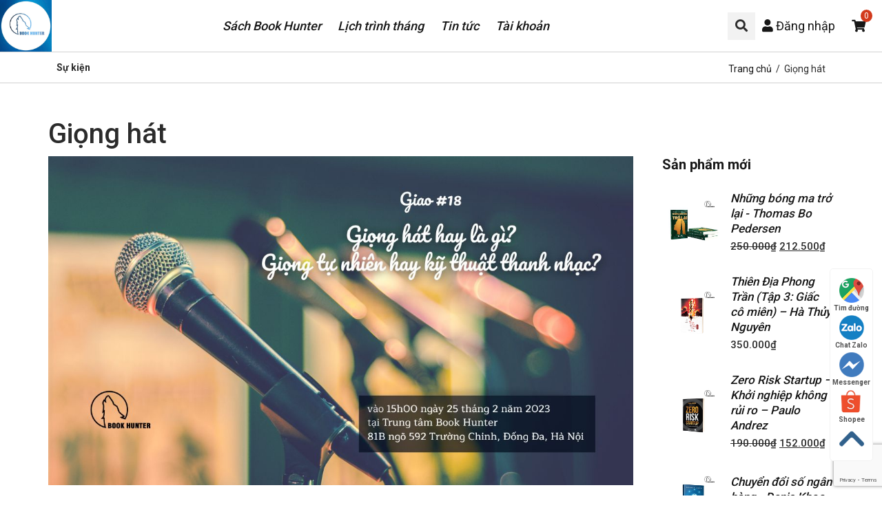

--- FILE ---
content_type: text/html; charset=UTF-8
request_url: https://bookhunterlyceum.org/tag/giong-hat/
body_size: 24542
content:


<!doctype html>
<html lang="vi">
<head>
	<meta charset="UTF-8">
		<meta name="viewport" content="width=device-width, initial-scale=1">
	<link rel="profile" href="https://gmpg.org/xfn/11">
	    <style>
        #wpadminbar #wp-admin-bar-p404_free_top_button .ab-icon:before {
            content: "\f103";
            color: red;
            top: 2px;
        }
    </style>
<meta name='robots' content='index, follow, max-image-preview:large, max-snippet:-1, max-video-preview:-1' />
<script>window._wca = window._wca || [];</script>

	<!-- This site is optimized with the Yoast SEO Premium plugin v23.2 (Yoast SEO v26.8) - https://yoast.com/product/yoast-seo-premium-wordpress/ -->
	<title>Giọng hát Archives - Book Hunter Lyceum</title>
	<link rel="canonical" href="https://bookhunterlyceum.org/tag/giong-hat/" />
	<meta property="og:locale" content="vi_VN" />
	<meta property="og:type" content="article" />
	<meta property="og:title" content="Giọng hát Archives" />
	<meta property="og:url" content="https://bookhunterlyceum.org/tag/giong-hat/" />
	<meta property="og:site_name" content="Book Hunter Lyceum" />
	<meta name="twitter:card" content="summary_large_image" />
	<script type="application/ld+json" class="yoast-schema-graph">{"@context":"https://schema.org","@graph":[{"@type":"CollectionPage","@id":"https://bookhunterlyceum.org/tag/giong-hat/","url":"https://bookhunterlyceum.org/tag/giong-hat/","name":"Giọng hát Archives - Book Hunter Lyceum","isPartOf":{"@id":"https://bookhunterlyceum.org/#website"},"primaryImageOfPage":{"@id":"https://bookhunterlyceum.org/tag/giong-hat/#primaryimage"},"image":{"@id":"https://bookhunterlyceum.org/tag/giong-hat/#primaryimage"},"thumbnailUrl":"https://bookhunterlyceum.org/wp-content/uploads/2023/02/Su-kien.jpg","breadcrumb":{"@id":"https://bookhunterlyceum.org/tag/giong-hat/#breadcrumb"},"inLanguage":"vi"},{"@type":"ImageObject","inLanguage":"vi","@id":"https://bookhunterlyceum.org/tag/giong-hat/#primaryimage","url":"https://bookhunterlyceum.org/wp-content/uploads/2023/02/Su-kien.jpg","contentUrl":"https://bookhunterlyceum.org/wp-content/uploads/2023/02/Su-kien.jpg","width":1200,"height":675},{"@type":"BreadcrumbList","@id":"https://bookhunterlyceum.org/tag/giong-hat/#breadcrumb","itemListElement":[{"@type":"ListItem","position":1,"name":"Home","item":"https://bookhunterlyceum.org/"},{"@type":"ListItem","position":2,"name":"Giọng hát"}]},{"@type":"WebSite","@id":"https://bookhunterlyceum.org/#website","url":"https://bookhunterlyceum.org/","name":"Book Hunter Lyceum","description":"Chia sẻ tri thức trực tuyến","publisher":{"@id":"https://bookhunterlyceum.org/#organization"},"potentialAction":[{"@type":"SearchAction","target":{"@type":"EntryPoint","urlTemplate":"https://bookhunterlyceum.org/?s={search_term_string}"},"query-input":{"@type":"PropertyValueSpecification","valueRequired":true,"valueName":"search_term_string"}}],"inLanguage":"vi"},{"@type":"Organization","@id":"https://bookhunterlyceum.org/#organization","name":"Book Hunter Lyceum","url":"https://bookhunterlyceum.org/","logo":{"@type":"ImageObject","inLanguage":"vi","@id":"https://bookhunterlyceum.org/#/schema/logo/image/","url":"https://bookhunterlyceum.org/wp-content/uploads/2022/01/cropped-android-icon-144x144-1-1.png","contentUrl":"https://bookhunterlyceum.org/wp-content/uploads/2022/01/cropped-android-icon-144x144-1-1.png","width":144,"height":144,"caption":"Book Hunter Lyceum"},"image":{"@id":"https://bookhunterlyceum.org/#/schema/logo/image/"},"sameAs":["https://www.facebook.com/bookhunterlyceum/","https://www.youtube.com/c/BookhunterHanoi/"]}]}</script>
	<!-- / Yoast SEO Premium plugin. -->


<link rel='dns-prefetch' href='//stats.wp.com' />
<link rel='preconnect' href='//c0.wp.com' />
<link rel="alternate" type="application/rss+xml" title="Dòng thông tin Book Hunter Lyceum &raquo;" href="https://bookhunterlyceum.org/feed/" />
<link rel="alternate" type="application/rss+xml" title="Book Hunter Lyceum &raquo; Dòng bình luận" href="https://bookhunterlyceum.org/comments/feed/" />
<link rel="alternate" type="text/calendar" title="Book Hunter Lyceum &raquo; sàng Ăn" href="https://bookhunterlyceum.org/sukien/?ical=1" />
<link rel="alternate" type="application/rss+xml" title="Dòng thông tin cho Thẻ Book Hunter Lyceum &raquo; Giọng hát" href="https://bookhunterlyceum.org/tag/giong-hat/feed/" />
<style id='wp-img-auto-sizes-contain-inline-css'>
img:is([sizes=auto i],[sizes^="auto," i]){contain-intrinsic-size:3000px 1500px}
/*# sourceURL=wp-img-auto-sizes-contain-inline-css */
</style>
<style id='wp-emoji-styles-inline-css'>

	img.wp-smiley, img.emoji {
		display: inline !important;
		border: none !important;
		box-shadow: none !important;
		height: 1em !important;
		width: 1em !important;
		margin: 0 0.07em !important;
		vertical-align: -0.1em !important;
		background: none !important;
		padding: 0 !important;
	}
/*# sourceURL=wp-emoji-styles-inline-css */
</style>
<link rel='stylesheet' id='wp-block-library-css' href='https://c0.wp.com/c/6.9/wp-includes/css/dist/block-library/style.min.css' media='all' />
<link rel='stylesheet' id='wc-blocks-style-css' href='https://c0.wp.com/p/woocommerce/9.9.6/assets/client/blocks/wc-blocks.css' media='all' />
<style id='global-styles-inline-css'>
:root{--wp--preset--aspect-ratio--square: 1;--wp--preset--aspect-ratio--4-3: 4/3;--wp--preset--aspect-ratio--3-4: 3/4;--wp--preset--aspect-ratio--3-2: 3/2;--wp--preset--aspect-ratio--2-3: 2/3;--wp--preset--aspect-ratio--16-9: 16/9;--wp--preset--aspect-ratio--9-16: 9/16;--wp--preset--color--black: #000000;--wp--preset--color--cyan-bluish-gray: #abb8c3;--wp--preset--color--white: #ffffff;--wp--preset--color--pale-pink: #f78da7;--wp--preset--color--vivid-red: #cf2e2e;--wp--preset--color--luminous-vivid-orange: #ff6900;--wp--preset--color--luminous-vivid-amber: #fcb900;--wp--preset--color--light-green-cyan: #7bdcb5;--wp--preset--color--vivid-green-cyan: #00d084;--wp--preset--color--pale-cyan-blue: #8ed1fc;--wp--preset--color--vivid-cyan-blue: #0693e3;--wp--preset--color--vivid-purple: #9b51e0;--wp--preset--gradient--vivid-cyan-blue-to-vivid-purple: linear-gradient(135deg,rgb(6,147,227) 0%,rgb(155,81,224) 100%);--wp--preset--gradient--light-green-cyan-to-vivid-green-cyan: linear-gradient(135deg,rgb(122,220,180) 0%,rgb(0,208,130) 100%);--wp--preset--gradient--luminous-vivid-amber-to-luminous-vivid-orange: linear-gradient(135deg,rgb(252,185,0) 0%,rgb(255,105,0) 100%);--wp--preset--gradient--luminous-vivid-orange-to-vivid-red: linear-gradient(135deg,rgb(255,105,0) 0%,rgb(207,46,46) 100%);--wp--preset--gradient--very-light-gray-to-cyan-bluish-gray: linear-gradient(135deg,rgb(238,238,238) 0%,rgb(169,184,195) 100%);--wp--preset--gradient--cool-to-warm-spectrum: linear-gradient(135deg,rgb(74,234,220) 0%,rgb(151,120,209) 20%,rgb(207,42,186) 40%,rgb(238,44,130) 60%,rgb(251,105,98) 80%,rgb(254,248,76) 100%);--wp--preset--gradient--blush-light-purple: linear-gradient(135deg,rgb(255,206,236) 0%,rgb(152,150,240) 100%);--wp--preset--gradient--blush-bordeaux: linear-gradient(135deg,rgb(254,205,165) 0%,rgb(254,45,45) 50%,rgb(107,0,62) 100%);--wp--preset--gradient--luminous-dusk: linear-gradient(135deg,rgb(255,203,112) 0%,rgb(199,81,192) 50%,rgb(65,88,208) 100%);--wp--preset--gradient--pale-ocean: linear-gradient(135deg,rgb(255,245,203) 0%,rgb(182,227,212) 50%,rgb(51,167,181) 100%);--wp--preset--gradient--electric-grass: linear-gradient(135deg,rgb(202,248,128) 0%,rgb(113,206,126) 100%);--wp--preset--gradient--midnight: linear-gradient(135deg,rgb(2,3,129) 0%,rgb(40,116,252) 100%);--wp--preset--font-size--small: 13px;--wp--preset--font-size--medium: 20px;--wp--preset--font-size--large: 36px;--wp--preset--font-size--x-large: 42px;--wp--preset--spacing--20: 0.44rem;--wp--preset--spacing--30: 0.67rem;--wp--preset--spacing--40: 1rem;--wp--preset--spacing--50: 1.5rem;--wp--preset--spacing--60: 2.25rem;--wp--preset--spacing--70: 3.38rem;--wp--preset--spacing--80: 5.06rem;--wp--preset--shadow--natural: 6px 6px 9px rgba(0, 0, 0, 0.2);--wp--preset--shadow--deep: 12px 12px 50px rgba(0, 0, 0, 0.4);--wp--preset--shadow--sharp: 6px 6px 0px rgba(0, 0, 0, 0.2);--wp--preset--shadow--outlined: 6px 6px 0px -3px rgb(255, 255, 255), 6px 6px rgb(0, 0, 0);--wp--preset--shadow--crisp: 6px 6px 0px rgb(0, 0, 0);}:root { --wp--style--global--content-size: 800px;--wp--style--global--wide-size: 1200px; }:where(body) { margin: 0; }.wp-site-blocks > .alignleft { float: left; margin-right: 2em; }.wp-site-blocks > .alignright { float: right; margin-left: 2em; }.wp-site-blocks > .aligncenter { justify-content: center; margin-left: auto; margin-right: auto; }:where(.wp-site-blocks) > * { margin-block-start: 24px; margin-block-end: 0; }:where(.wp-site-blocks) > :first-child { margin-block-start: 0; }:where(.wp-site-blocks) > :last-child { margin-block-end: 0; }:root { --wp--style--block-gap: 24px; }:root :where(.is-layout-flow) > :first-child{margin-block-start: 0;}:root :where(.is-layout-flow) > :last-child{margin-block-end: 0;}:root :where(.is-layout-flow) > *{margin-block-start: 24px;margin-block-end: 0;}:root :where(.is-layout-constrained) > :first-child{margin-block-start: 0;}:root :where(.is-layout-constrained) > :last-child{margin-block-end: 0;}:root :where(.is-layout-constrained) > *{margin-block-start: 24px;margin-block-end: 0;}:root :where(.is-layout-flex){gap: 24px;}:root :where(.is-layout-grid){gap: 24px;}.is-layout-flow > .alignleft{float: left;margin-inline-start: 0;margin-inline-end: 2em;}.is-layout-flow > .alignright{float: right;margin-inline-start: 2em;margin-inline-end: 0;}.is-layout-flow > .aligncenter{margin-left: auto !important;margin-right: auto !important;}.is-layout-constrained > .alignleft{float: left;margin-inline-start: 0;margin-inline-end: 2em;}.is-layout-constrained > .alignright{float: right;margin-inline-start: 2em;margin-inline-end: 0;}.is-layout-constrained > .aligncenter{margin-left: auto !important;margin-right: auto !important;}.is-layout-constrained > :where(:not(.alignleft):not(.alignright):not(.alignfull)){max-width: var(--wp--style--global--content-size);margin-left: auto !important;margin-right: auto !important;}.is-layout-constrained > .alignwide{max-width: var(--wp--style--global--wide-size);}body .is-layout-flex{display: flex;}.is-layout-flex{flex-wrap: wrap;align-items: center;}.is-layout-flex > :is(*, div){margin: 0;}body .is-layout-grid{display: grid;}.is-layout-grid > :is(*, div){margin: 0;}body{padding-top: 0px;padding-right: 0px;padding-bottom: 0px;padding-left: 0px;}a:where(:not(.wp-element-button)){text-decoration: underline;}:root :where(.wp-element-button, .wp-block-button__link){background-color: #32373c;border-width: 0;color: #fff;font-family: inherit;font-size: inherit;font-style: inherit;font-weight: inherit;letter-spacing: inherit;line-height: inherit;padding-top: calc(0.667em + 2px);padding-right: calc(1.333em + 2px);padding-bottom: calc(0.667em + 2px);padding-left: calc(1.333em + 2px);text-decoration: none;text-transform: inherit;}.has-black-color{color: var(--wp--preset--color--black) !important;}.has-cyan-bluish-gray-color{color: var(--wp--preset--color--cyan-bluish-gray) !important;}.has-white-color{color: var(--wp--preset--color--white) !important;}.has-pale-pink-color{color: var(--wp--preset--color--pale-pink) !important;}.has-vivid-red-color{color: var(--wp--preset--color--vivid-red) !important;}.has-luminous-vivid-orange-color{color: var(--wp--preset--color--luminous-vivid-orange) !important;}.has-luminous-vivid-amber-color{color: var(--wp--preset--color--luminous-vivid-amber) !important;}.has-light-green-cyan-color{color: var(--wp--preset--color--light-green-cyan) !important;}.has-vivid-green-cyan-color{color: var(--wp--preset--color--vivid-green-cyan) !important;}.has-pale-cyan-blue-color{color: var(--wp--preset--color--pale-cyan-blue) !important;}.has-vivid-cyan-blue-color{color: var(--wp--preset--color--vivid-cyan-blue) !important;}.has-vivid-purple-color{color: var(--wp--preset--color--vivid-purple) !important;}.has-black-background-color{background-color: var(--wp--preset--color--black) !important;}.has-cyan-bluish-gray-background-color{background-color: var(--wp--preset--color--cyan-bluish-gray) !important;}.has-white-background-color{background-color: var(--wp--preset--color--white) !important;}.has-pale-pink-background-color{background-color: var(--wp--preset--color--pale-pink) !important;}.has-vivid-red-background-color{background-color: var(--wp--preset--color--vivid-red) !important;}.has-luminous-vivid-orange-background-color{background-color: var(--wp--preset--color--luminous-vivid-orange) !important;}.has-luminous-vivid-amber-background-color{background-color: var(--wp--preset--color--luminous-vivid-amber) !important;}.has-light-green-cyan-background-color{background-color: var(--wp--preset--color--light-green-cyan) !important;}.has-vivid-green-cyan-background-color{background-color: var(--wp--preset--color--vivid-green-cyan) !important;}.has-pale-cyan-blue-background-color{background-color: var(--wp--preset--color--pale-cyan-blue) !important;}.has-vivid-cyan-blue-background-color{background-color: var(--wp--preset--color--vivid-cyan-blue) !important;}.has-vivid-purple-background-color{background-color: var(--wp--preset--color--vivid-purple) !important;}.has-black-border-color{border-color: var(--wp--preset--color--black) !important;}.has-cyan-bluish-gray-border-color{border-color: var(--wp--preset--color--cyan-bluish-gray) !important;}.has-white-border-color{border-color: var(--wp--preset--color--white) !important;}.has-pale-pink-border-color{border-color: var(--wp--preset--color--pale-pink) !important;}.has-vivid-red-border-color{border-color: var(--wp--preset--color--vivid-red) !important;}.has-luminous-vivid-orange-border-color{border-color: var(--wp--preset--color--luminous-vivid-orange) !important;}.has-luminous-vivid-amber-border-color{border-color: var(--wp--preset--color--luminous-vivid-amber) !important;}.has-light-green-cyan-border-color{border-color: var(--wp--preset--color--light-green-cyan) !important;}.has-vivid-green-cyan-border-color{border-color: var(--wp--preset--color--vivid-green-cyan) !important;}.has-pale-cyan-blue-border-color{border-color: var(--wp--preset--color--pale-cyan-blue) !important;}.has-vivid-cyan-blue-border-color{border-color: var(--wp--preset--color--vivid-cyan-blue) !important;}.has-vivid-purple-border-color{border-color: var(--wp--preset--color--vivid-purple) !important;}.has-vivid-cyan-blue-to-vivid-purple-gradient-background{background: var(--wp--preset--gradient--vivid-cyan-blue-to-vivid-purple) !important;}.has-light-green-cyan-to-vivid-green-cyan-gradient-background{background: var(--wp--preset--gradient--light-green-cyan-to-vivid-green-cyan) !important;}.has-luminous-vivid-amber-to-luminous-vivid-orange-gradient-background{background: var(--wp--preset--gradient--luminous-vivid-amber-to-luminous-vivid-orange) !important;}.has-luminous-vivid-orange-to-vivid-red-gradient-background{background: var(--wp--preset--gradient--luminous-vivid-orange-to-vivid-red) !important;}.has-very-light-gray-to-cyan-bluish-gray-gradient-background{background: var(--wp--preset--gradient--very-light-gray-to-cyan-bluish-gray) !important;}.has-cool-to-warm-spectrum-gradient-background{background: var(--wp--preset--gradient--cool-to-warm-spectrum) !important;}.has-blush-light-purple-gradient-background{background: var(--wp--preset--gradient--blush-light-purple) !important;}.has-blush-bordeaux-gradient-background{background: var(--wp--preset--gradient--blush-bordeaux) !important;}.has-luminous-dusk-gradient-background{background: var(--wp--preset--gradient--luminous-dusk) !important;}.has-pale-ocean-gradient-background{background: var(--wp--preset--gradient--pale-ocean) !important;}.has-electric-grass-gradient-background{background: var(--wp--preset--gradient--electric-grass) !important;}.has-midnight-gradient-background{background: var(--wp--preset--gradient--midnight) !important;}.has-small-font-size{font-size: var(--wp--preset--font-size--small) !important;}.has-medium-font-size{font-size: var(--wp--preset--font-size--medium) !important;}.has-large-font-size{font-size: var(--wp--preset--font-size--large) !important;}.has-x-large-font-size{font-size: var(--wp--preset--font-size--x-large) !important;}
/*# sourceURL=global-styles-inline-css */
</style>

<link rel='stylesheet' id='contact-form-7-css' href='https://bookhunterlyceum.org/wp-content/plugins/contact-form-7/includes/css/styles.css?ver=6.1' media='all' />
<link rel='stylesheet' id='woocommerce-layout-css' href='https://c0.wp.com/p/woocommerce/9.9.6/assets/css/woocommerce-layout.css' media='all' />
<style id='woocommerce-layout-inline-css'>

	.infinite-scroll .woocommerce-pagination {
		display: none;
	}
/*# sourceURL=woocommerce-layout-inline-css */
</style>
<link rel='stylesheet' id='woocommerce-smallscreen-css' href='https://c0.wp.com/p/woocommerce/9.9.6/assets/css/woocommerce-smallscreen.css' media='only screen and (max-width: 768px)' />
<link rel='stylesheet' id='woocommerce-general-css' href='https://c0.wp.com/p/woocommerce/9.9.6/assets/css/woocommerce.css' media='all' />
<style id='woocommerce-inline-inline-css'>
.woocommerce form .form-row .required { visibility: visible; }
/*# sourceURL=woocommerce-inline-inline-css */
</style>
<link rel='stylesheet' id='wt-smart-coupon-for-woo-css' href='https://bookhunterlyceum.org/wp-content/plugins/wt-smart-coupons-for-woocommerce/public/css/wt-smart-coupon-public.css?ver=2.2.0' media='all' />
<link rel='stylesheet' id='tribe-events-v2-single-skeleton-css' href='https://bookhunterlyceum.org/wp-content/plugins/the-events-calendar/build/css/tribe-events-single-skeleton.css?ver=6.13.2.1' media='all' />
<link rel='stylesheet' id='tribe-events-v2-single-skeleton-full-css' href='https://bookhunterlyceum.org/wp-content/plugins/the-events-calendar/build/css/tribe-events-single-full.css?ver=6.13.2.1' media='all' />
<link rel='stylesheet' id='tec-events-elementor-widgets-base-styles-css' href='https://bookhunterlyceum.org/wp-content/plugins/the-events-calendar/build/css/integrations/plugins/elementor/widgets/widget-base.css?ver=6.13.2.1' media='all' />
<link rel='stylesheet' id='xoo-cp-style-css' href='https://bookhunterlyceum.org/wp-content/plugins/added-to-cart-popup-woocommerce/assets/css/xoo-cp-style.css?ver=1.7' media='all' />
<style id='xoo-cp-style-inline-css'>
td.xoo-cp-pqty{
			    min-width: 120px;
			}
			.xoo-cp-container{
				max-width: 650px;
			}
			.xcp-btn{
				background-color: #777777;
				color: #ffffff;
				font-size: 14px;
				border-radius: 5px;
				border: 1px solid #777777;
			}
			.xcp-btn:hover{
				color: #ffffff;
			}
			td.xoo-cp-pimg{
				width: 20%;
			}
			table.xoo-cp-pdetails , table.xoo-cp-pdetails tr{
				border: 0!important;
			}
			table.xoo-cp-pdetails td{
				border-style: solid;
				border-width: 0px;
				border-color: #ebe9eb;
			}
/*# sourceURL=xoo-cp-style-inline-css */
</style>
<link rel='stylesheet' id='qi-addons-for-elementor-grid-style-css' href='https://bookhunterlyceum.org/wp-content/plugins/qi-addons-for-elementor/assets/css/grid.min.css?ver=1.9.1' media='all' />
<link rel='stylesheet' id='qi-addons-for-elementor-helper-parts-style-css' href='https://bookhunterlyceum.org/wp-content/plugins/qi-addons-for-elementor/assets/css/helper-parts.min.css?ver=1.9.1' media='all' />
<link rel='stylesheet' id='qi-addons-for-elementor-style-css' href='https://bookhunterlyceum.org/wp-content/plugins/qi-addons-for-elementor/assets/css/main.min.css?ver=1.9.1' media='all' />
<link rel='stylesheet' id='brands-styles-css' href='https://c0.wp.com/p/woocommerce/9.9.6/assets/css/brands.css' media='all' />
<link rel='stylesheet' id='hello-elementor-css' href='https://bookhunterlyceum.org/wp-content/themes/hello-elementor/assets/css/reset.css?ver=3.4.4' media='all' />
<link rel='stylesheet' id='hello-elementor-theme-style-css' href='https://bookhunterlyceum.org/wp-content/themes/hello-elementor/assets/css/theme.css?ver=3.4.4' media='all' />
<link rel='stylesheet' id='hello-elementor-header-footer-css' href='https://bookhunterlyceum.org/wp-content/themes/hello-elementor/assets/css/header-footer.css?ver=3.4.4' media='all' />
<link rel='stylesheet' id='elementor-frontend-css' href='https://bookhunterlyceum.org/wp-content/plugins/elementor/assets/css/frontend.min.css?ver=3.29.2' media='all' />
<style id='elementor-frontend-inline-css'>
.elementor-kit-1{--e-global-color-primary:#6EC1E4;--e-global-color-secondary:#171717;--e-global-color-text:#2B2B2B;--e-global-color-accent:#61CE70;--e-global-color-38acde4:#F6F6F6;--e-global-color-b90e153:#F4F4F4;--e-global-color-9e4e723:#111111;--e-global-typography-primary-font-family:"Helvetica";--e-global-typography-primary-font-weight:600;--e-global-typography-secondary-font-family:"Helvetica";--e-global-typography-secondary-font-weight:400;--e-global-typography-text-font-family:"Helvetica";--e-global-typography-text-font-weight:400;--e-global-typography-accent-font-family:"Helvetica";--e-global-typography-accent-font-weight:500;--e-global-typography-7d145f0-font-size:20px;--e-global-typography-7d145f0-font-weight:300;--e-global-typography-7d145f0-font-style:italic;--e-global-typography-7d145f0-line-height:1.4em;}.elementor-kit-1 e-page-transition{background-color:#FFBC7D;}.elementor-section.elementor-section-boxed > .elementor-container{max-width:1140px;}.e-con{--container-max-width:1140px;}.elementor-widget:not(:last-child){margin-block-end:20px;}.elementor-element{--widgets-spacing:20px 20px;--widgets-spacing-row:20px;--widgets-spacing-column:20px;}{}h1.entry-title{display:var(--page-title-display);}@media(max-width:1024px){.elementor-section.elementor-section-boxed > .elementor-container{max-width:1024px;}.e-con{--container-max-width:1024px;}}@media(max-width:767px){.elementor-section.elementor-section-boxed > .elementor-container{max-width:767px;}.e-con{--container-max-width:767px;}}
.elementor-10423 .elementor-element.elementor-element-3a3c1a81:not(.elementor-motion-effects-element-type-background), .elementor-10423 .elementor-element.elementor-element-3a3c1a81 > .elementor-motion-effects-container > .elementor-motion-effects-layer{background-color:var( --e-global-color-secondary );}.elementor-10423 .elementor-element.elementor-element-3a3c1a81{transition:background 0.3s, border 0.3s, border-radius 0.3s, box-shadow 0.3s;padding:70px 0px 37px 0px;}.elementor-10423 .elementor-element.elementor-element-3a3c1a81 > .elementor-background-overlay{transition:background 0.3s, border-radius 0.3s, opacity 0.3s;}.elementor-10423 .elementor-element.elementor-element-2e4c7746 > .elementor-element-populated{padding:0px 20px 0px 20px;}.elementor-10423 .elementor-element.elementor-element-30c9aa2c.elementor-position-right .elementor-image-box-img{margin-left:25px;}.elementor-10423 .elementor-element.elementor-element-30c9aa2c.elementor-position-left .elementor-image-box-img{margin-right:25px;}.elementor-10423 .elementor-element.elementor-element-30c9aa2c.elementor-position-top .elementor-image-box-img{margin-bottom:25px;}.elementor-10423 .elementor-element.elementor-element-30c9aa2c .elementor-image-box-title{margin-bottom:0px;font-size:23px;font-weight:600;line-height:1.3em;color:#FFFFFF;}.elementor-10423 .elementor-element.elementor-element-30c9aa2c .elementor-image-box-wrapper .elementor-image-box-img{width:18%;}.elementor-10423 .elementor-element.elementor-element-30c9aa2c .elementor-image-box-img img{transition-duration:0.3s;}.elementor-10423 .elementor-element.elementor-element-30c9aa2c .elementor-image-box-description{font-size:13px;color:#FFFFFF;}.elementor-10423 .elementor-element.elementor-element-15873583 > .elementor-element-populated{padding:0px 20px 0px 20px;}.elementor-10423 .elementor-element.elementor-element-7e0c340a > .elementor-widget-container{margin:0% 0% 0% 40%;}.elementor-10423 .elementor-element.elementor-element-7e0c340a .elementor-search-form__container{min-height:35px;}.elementor-10423 .elementor-element.elementor-element-7e0c340a .elementor-search-form__submit{min-width:35px;--e-search-form-submit-text-color:#FFFFFF;background-color:#02010100;}body:not(.rtl) .elementor-10423 .elementor-element.elementor-element-7e0c340a .elementor-search-form__icon{padding-left:calc(35px / 3);}body.rtl .elementor-10423 .elementor-element.elementor-element-7e0c340a .elementor-search-form__icon{padding-right:calc(35px / 3);}.elementor-10423 .elementor-element.elementor-element-7e0c340a .elementor-search-form__input, .elementor-10423 .elementor-element.elementor-element-7e0c340a.elementor-search-form--button-type-text .elementor-search-form__submit{padding-left:calc(35px / 3);padding-right:calc(35px / 3);}.elementor-10423 .elementor-element.elementor-element-7e0c340a .elementor-search-form__input,
					.elementor-10423 .elementor-element.elementor-element-7e0c340a .elementor-search-form__icon,
					.elementor-10423 .elementor-element.elementor-element-7e0c340a .elementor-lightbox .dialog-lightbox-close-button,
					.elementor-10423 .elementor-element.elementor-element-7e0c340a .elementor-lightbox .dialog-lightbox-close-button:hover,
					.elementor-10423 .elementor-element.elementor-element-7e0c340a.elementor-search-form--skin-full_screen input[type="search"].elementor-search-form__input{color:#FFFFFF;fill:#FFFFFF;}.elementor-10423 .elementor-element.elementor-element-7e0c340a:not(.elementor-search-form--skin-full_screen) .elementor-search-form__container{background-color:#02010100;border-color:#FFFFFF;border-width:0px 0px 1px 0px;border-radius:0px;}.elementor-10423 .elementor-element.elementor-element-7e0c340a.elementor-search-form--skin-full_screen input[type="search"].elementor-search-form__input{background-color:#02010100;border-color:#FFFFFF;border-width:0px 0px 1px 0px;border-radius:0px;}.elementor-10423 .elementor-element.elementor-element-5ec8a2fd:not(.elementor-motion-effects-element-type-background), .elementor-10423 .elementor-element.elementor-element-5ec8a2fd > .elementor-motion-effects-container > .elementor-motion-effects-layer{background-color:var( --e-global-color-secondary );}.elementor-10423 .elementor-element.elementor-element-5ec8a2fd{transition:background 0.3s, border 0.3s, border-radius 0.3s, box-shadow 0.3s;}.elementor-10423 .elementor-element.elementor-element-5ec8a2fd > .elementor-background-overlay{transition:background 0.3s, border-radius 0.3s, opacity 0.3s;}.elementor-10423 .elementor-element.elementor-element-2cd27eed > .elementor-element-populated{padding:0px 0px 75px 0px;}.elementor-10423 .elementor-element.elementor-element-6b3daa4f > .elementor-element-populated{padding:0px 20px 0px 20px;}.elementor-10423 .elementor-element.elementor-element-2e44b292{--divider-border-style:solid;--divider-color:#3E3E3E;--divider-border-width:1px;}.elementor-10423 .elementor-element.elementor-element-2e44b292 .elementor-divider-separator{width:100%;}.elementor-10423 .elementor-element.elementor-element-2e44b292 .elementor-divider{padding-block-start:6px;padding-block-end:6px;}.elementor-10423 .elementor-element.elementor-element-4176f10f{padding:26px 0px 0px 0px;}.elementor-10423 .elementor-element.elementor-element-3d3324f2 > .elementor-widget-wrap > .elementor-widget:not(.elementor-widget__width-auto):not(.elementor-widget__width-initial):not(:last-child):not(.elementor-absolute){margin-bottom:13px;}.elementor-10423 .elementor-element.elementor-element-3d3324f2 > .elementor-element-populated{border-style:solid;border-width:0px 1px 0px 0px;border-color:#FFFFFF26;padding:0px 20px 0px 20px;}.elementor-10423 .elementor-element.elementor-element-156fb239 .elementor-heading-title{font-size:19px;font-weight:600;line-height:1.25em;color:#FFFFFF;}.elementor-10423 .elementor-element.elementor-element-37ea941d .elementor-nav-menu .elementor-item{font-size:20px;font-weight:500;font-style:italic;line-height:1.4em;}.elementor-10423 .elementor-element.elementor-element-37ea941d .elementor-nav-menu--main .elementor-item{color:#FFFFFF;fill:#FFFFFF;padding-left:0px;padding-right:0px;padding-top:7px;padding-bottom:7px;}.elementor-10423 .elementor-element.elementor-element-37ea941d .elementor-nav-menu--main:not(.e--pointer-framed) .elementor-item:before,
					.elementor-10423 .elementor-element.elementor-element-37ea941d .elementor-nav-menu--main:not(.e--pointer-framed) .elementor-item:after{background-color:#02010100;}.elementor-10423 .elementor-element.elementor-element-37ea941d .e--pointer-framed .elementor-item:before,
					.elementor-10423 .elementor-element.elementor-element-37ea941d .e--pointer-framed .elementor-item:after{border-color:#02010100;}.elementor-10423 .elementor-element.elementor-element-37ea941d .e--pointer-framed .elementor-item:before{border-width:0px;}.elementor-10423 .elementor-element.elementor-element-37ea941d .e--pointer-framed.e--animation-draw .elementor-item:before{border-width:0 0 0px 0px;}.elementor-10423 .elementor-element.elementor-element-37ea941d .e--pointer-framed.e--animation-draw .elementor-item:after{border-width:0px 0px 0 0;}.elementor-10423 .elementor-element.elementor-element-37ea941d .e--pointer-framed.e--animation-corners .elementor-item:before{border-width:0px 0 0 0px;}.elementor-10423 .elementor-element.elementor-element-37ea941d .e--pointer-framed.e--animation-corners .elementor-item:after{border-width:0 0px 0px 0;}.elementor-10423 .elementor-element.elementor-element-37ea941d .e--pointer-underline .elementor-item:after,
					 .elementor-10423 .elementor-element.elementor-element-37ea941d .e--pointer-overline .elementor-item:before,
					 .elementor-10423 .elementor-element.elementor-element-37ea941d .e--pointer-double-line .elementor-item:before,
					 .elementor-10423 .elementor-element.elementor-element-37ea941d .e--pointer-double-line .elementor-item:after{height:0px;}.elementor-10423 .elementor-element.elementor-element-37ea941d{--e-nav-menu-horizontal-menu-item-margin:calc( 0px / 2 );}.elementor-10423 .elementor-element.elementor-element-37ea941d .elementor-nav-menu--main:not(.elementor-nav-menu--layout-horizontal) .elementor-nav-menu > li:not(:last-child){margin-bottom:0px;}.elementor-10423 .elementor-element.elementor-element-23b7a462 > .elementor-widget-wrap > .elementor-widget:not(.elementor-widget__width-auto):not(.elementor-widget__width-initial):not(:last-child):not(.elementor-absolute){margin-bottom:13px;}.elementor-10423 .elementor-element.elementor-element-23b7a462 > .elementor-element-populated{border-style:solid;border-width:0px 1px 0px 0px;border-color:#FFFFFF26;padding:0px 20px 0px 20px;}.elementor-10423 .elementor-element.elementor-element-3c111c35 .elementor-heading-title{font-size:20px;font-weight:500;font-style:italic;line-height:1.6em;color:#FFFFFF;}.elementor-10423 .elementor-element.elementor-element-748acaec > .elementor-widget-wrap > .elementor-widget:not(.elementor-widget__width-auto):not(.elementor-widget__width-initial):not(:last-child):not(.elementor-absolute){margin-bottom:13px;}.elementor-10423 .elementor-element.elementor-element-748acaec > .elementor-element-populated{border-style:solid;border-width:0px 1px 0px 0px;border-color:#FFFFFF26;padding:0px 20px 0px 20px;}.elementor-10423 .elementor-element.elementor-element-24236c54 .elementor-heading-title{font-size:19px;font-weight:600;line-height:1.25em;color:#FFFFFF;}.elementor-10423 .elementor-element.elementor-element-2ef33927 .elementor-icon-list-items:not(.elementor-inline-items) .elementor-icon-list-item:not(:last-child){padding-bottom:calc(10px/2);}.elementor-10423 .elementor-element.elementor-element-2ef33927 .elementor-icon-list-items:not(.elementor-inline-items) .elementor-icon-list-item:not(:first-child){margin-top:calc(10px/2);}.elementor-10423 .elementor-element.elementor-element-2ef33927 .elementor-icon-list-items.elementor-inline-items .elementor-icon-list-item{margin-right:calc(10px/2);margin-left:calc(10px/2);}.elementor-10423 .elementor-element.elementor-element-2ef33927 .elementor-icon-list-items.elementor-inline-items{margin-right:calc(-10px/2);margin-left:calc(-10px/2);}body.rtl .elementor-10423 .elementor-element.elementor-element-2ef33927 .elementor-icon-list-items.elementor-inline-items .elementor-icon-list-item:after{left:calc(-10px/2);}body:not(.rtl) .elementor-10423 .elementor-element.elementor-element-2ef33927 .elementor-icon-list-items.elementor-inline-items .elementor-icon-list-item:after{right:calc(-10px/2);}.elementor-10423 .elementor-element.elementor-element-2ef33927 .elementor-icon-list-icon i{transition:color 0.3s;}.elementor-10423 .elementor-element.elementor-element-2ef33927 .elementor-icon-list-icon svg{transition:fill 0.3s;}.elementor-10423 .elementor-element.elementor-element-2ef33927{--e-icon-list-icon-size:0px;--icon-vertical-offset:0px;}.elementor-10423 .elementor-element.elementor-element-2ef33927 .elementor-icon-list-item > .elementor-icon-list-text, .elementor-10423 .elementor-element.elementor-element-2ef33927 .elementor-icon-list-item > a{font-size:14px;line-height:1.67em;}.elementor-10423 .elementor-element.elementor-element-2ef33927 .elementor-icon-list-text{color:#FFFFFF;transition:color 0.3s;}.elementor-10423 .elementor-element.elementor-element-126c1cfe > .elementor-widget-wrap > .elementor-widget:not(.elementor-widget__width-auto):not(.elementor-widget__width-initial):not(:last-child):not(.elementor-absolute){margin-bottom:13px;}.elementor-10423 .elementor-element.elementor-element-126c1cfe > .elementor-element-populated{transition:background 0.3s, border 0.3s, border-radius 0.3s, box-shadow 0.3s;padding:0px 20px 0px 20px;}.elementor-10423 .elementor-element.elementor-element-126c1cfe > .elementor-element-populated > .elementor-background-overlay{transition:background 0.3s, border-radius 0.3s, opacity 0.3s;}.elementor-10423 .elementor-element.elementor-element-40749a3c .elementor-heading-title{font-size:19px;font-weight:600;line-height:1.25em;color:#FFFFFF;}.elementor-10423 .elementor-element.elementor-element-5c564302:not(.elementor-motion-effects-element-type-background), .elementor-10423 .elementor-element.elementor-element-5c564302 > .elementor-motion-effects-container > .elementor-motion-effects-layer{background-color:var( --e-global-color-secondary );}.elementor-10423 .elementor-element.elementor-element-5c564302{transition:background 0.3s, border 0.3s, border-radius 0.3s, box-shadow 0.3s;padding:15px 0px 15px 0px;}.elementor-10423 .elementor-element.elementor-element-5c564302 > .elementor-background-overlay{transition:background 0.3s, border-radius 0.3s, opacity 0.3s;}.elementor-10423 .elementor-element.elementor-element-730f5c26 > .elementor-element-populated{padding:0px 20px 0px 20px;}.elementor-10423 .elementor-element.elementor-element-64e8ebf9 .elementor-icon-list-items:not(.elementor-inline-items) .elementor-icon-list-item:not(:last-child){padding-bottom:calc(0px/2);}.elementor-10423 .elementor-element.elementor-element-64e8ebf9 .elementor-icon-list-items:not(.elementor-inline-items) .elementor-icon-list-item:not(:first-child){margin-top:calc(0px/2);}.elementor-10423 .elementor-element.elementor-element-64e8ebf9 .elementor-icon-list-items.elementor-inline-items .elementor-icon-list-item{margin-right:calc(0px/2);margin-left:calc(0px/2);}.elementor-10423 .elementor-element.elementor-element-64e8ebf9 .elementor-icon-list-items.elementor-inline-items{margin-right:calc(-0px/2);margin-left:calc(-0px/2);}body.rtl .elementor-10423 .elementor-element.elementor-element-64e8ebf9 .elementor-icon-list-items.elementor-inline-items .elementor-icon-list-item:after{left:calc(-0px/2);}body:not(.rtl) .elementor-10423 .elementor-element.elementor-element-64e8ebf9 .elementor-icon-list-items.elementor-inline-items .elementor-icon-list-item:after{right:calc(-0px/2);}.elementor-10423 .elementor-element.elementor-element-64e8ebf9 .elementor-icon-list-icon i{transition:color 0.3s;}.elementor-10423 .elementor-element.elementor-element-64e8ebf9 .elementor-icon-list-icon svg{transition:fill 0.3s;}.elementor-10423 .elementor-element.elementor-element-64e8ebf9{--e-icon-list-icon-size:0px;--icon-vertical-offset:0px;}.elementor-10423 .elementor-element.elementor-element-64e8ebf9 .elementor-icon-list-item > .elementor-icon-list-text, .elementor-10423 .elementor-element.elementor-element-64e8ebf9 .elementor-icon-list-item > a{font-size:13px;}.elementor-10423 .elementor-element.elementor-element-64e8ebf9 .elementor-icon-list-text{color:#FFFFFF;transition:color 0.3s;}.elementor-10423 .elementor-element.elementor-element-62b98293{text-align:center;}.elementor-10423 .elementor-element.elementor-element-62b98293 img{width:200px;}.elementor-theme-builder-content-area{height:400px;}.elementor-location-header:before, .elementor-location-footer:before{content:"";display:table;clear:both;}@media(max-width:1024px) and (min-width:768px){.elementor-10423 .elementor-element.elementor-element-3d3324f2{width:50%;}.elementor-10423 .elementor-element.elementor-element-23b7a462{width:50%;}.elementor-10423 .elementor-element.elementor-element-748acaec{width:50%;}.elementor-10423 .elementor-element.elementor-element-126c1cfe{width:50%;}}@media(max-width:1024px){.elementor-10423 .elementor-element.elementor-element-30c9aa2c.elementor-position-right .elementor-image-box-img{margin-left:20px;}.elementor-10423 .elementor-element.elementor-element-30c9aa2c.elementor-position-left .elementor-image-box-img{margin-right:20px;}.elementor-10423 .elementor-element.elementor-element-30c9aa2c.elementor-position-top .elementor-image-box-img{margin-bottom:20px;}.elementor-10423 .elementor-element.elementor-element-30c9aa2c .elementor-image-box-wrapper .elementor-image-box-img{width:25%;}.elementor-10423 .elementor-element.elementor-element-7e0c340a > .elementor-widget-container{margin:0% 0% 0% 0%;}.elementor-10423 .elementor-element.elementor-element-37ea941d .elementor-nav-menu .elementor-item{font-size:18px;}.elementor-10423 .elementor-element.elementor-element-3c111c35 .elementor-heading-title{font-size:18px;}.elementor-10423 .elementor-element.elementor-element-748acaec > .elementor-element-populated{padding:40px 20px 0px 20px;}.elementor-10423 .elementor-element.elementor-element-126c1cfe > .elementor-element-populated{padding:40px 20px 0px 20px;}}@media(max-width:767px){.elementor-10423 .elementor-element.elementor-element-3a3c1a81{padding:50px 0px 30px 0px;}.elementor-10423 .elementor-element.elementor-element-30c9aa2c > .elementor-widget-container{margin:0px 0px 20px 0px;}.elementor-10423 .elementor-element.elementor-element-30c9aa2c .elementor-image-box-wrapper{text-align:left;}.elementor-10423 .elementor-element.elementor-element-30c9aa2c .elementor-image-box-img{margin-bottom:15px;}.elementor-10423 .elementor-element.elementor-element-30c9aa2c.elementor-position-right .elementor-image-box-img{margin-left:15px;}.elementor-10423 .elementor-element.elementor-element-30c9aa2c.elementor-position-left .elementor-image-box-img{margin-right:15px;}.elementor-10423 .elementor-element.elementor-element-30c9aa2c.elementor-position-top .elementor-image-box-img{margin-bottom:15px;}.elementor-10423 .elementor-element.elementor-element-30c9aa2c .elementor-image-box-wrapper .elementor-image-box-img{width:12%;}.elementor-10423 .elementor-element.elementor-element-30c9aa2c .elementor-image-box-title{font-size:18px;}.elementor-10423 .elementor-element.elementor-element-2cd27eed > .elementor-element-populated{padding:0px 0px 45px 0px;}.elementor-10423 .elementor-element.elementor-element-4176f10f{padding:30px 0px 0px 0px;}.elementor-10423 .elementor-element.elementor-element-23b7a462 > .elementor-element-populated{padding:40px 20px 0px 20px;}}
/*# sourceURL=elementor-frontend-inline-css */
</style>
<link rel='stylesheet' id='widget-image-box-css' href='https://bookhunterlyceum.org/wp-content/plugins/elementor/assets/css/widget-image-box.min.css?ver=3.29.2' media='all' />
<link rel='stylesheet' id='widget-search-form-css' href='https://bookhunterlyceum.org/wp-content/plugins/elementor-pro/assets/css/widget-search-form.min.css?ver=3.29.2' media='all' />
<link rel='stylesheet' id='elementor-icons-shared-0-css' href='https://bookhunterlyceum.org/wp-content/plugins/elementor/assets/lib/font-awesome/css/fontawesome.min.css?ver=5.15.3' media='all' />
<link rel='stylesheet' id='elementor-icons-fa-solid-css' href='https://bookhunterlyceum.org/wp-content/plugins/elementor/assets/lib/font-awesome/css/solid.min.css?ver=5.15.3' media='all' />
<link rel='stylesheet' id='widget-divider-css' href='https://bookhunterlyceum.org/wp-content/plugins/elementor/assets/css/widget-divider.min.css?ver=3.29.2' media='all' />
<link rel='stylesheet' id='widget-heading-css' href='https://bookhunterlyceum.org/wp-content/plugins/elementor/assets/css/widget-heading.min.css?ver=3.29.2' media='all' />
<link rel='stylesheet' id='widget-nav-menu-css' href='https://bookhunterlyceum.org/wp-content/plugins/elementor-pro/assets/css/widget-nav-menu.min.css?ver=3.29.2' media='all' />
<link rel='stylesheet' id='widget-icon-list-css' href='https://bookhunterlyceum.org/wp-content/plugins/elementor/assets/css/widget-icon-list.min.css?ver=3.29.2' media='all' />
<link rel='stylesheet' id='widget-image-css' href='https://bookhunterlyceum.org/wp-content/plugins/elementor/assets/css/widget-image.min.css?ver=3.29.2' media='all' />
<link rel='stylesheet' id='elementor-icons-css' href='https://bookhunterlyceum.org/wp-content/plugins/elementor/assets/lib/eicons/css/elementor-icons.min.css?ver=5.40.0' media='all' />
<link rel='stylesheet' id='swiper-css' href='https://bookhunterlyceum.org/wp-content/plugins/qi-addons-for-elementor/assets/plugins/swiper/8.4.5/swiper.min.css?ver=8.4.5' media='all' />
<link rel='stylesheet' id='plugin_css-css' href='https://bookhunterlyceum.org/wp-content/themes/hello-elementor-child/css/plugin.css?ver=6.9' media='all' />
<link rel='stylesheet' id='hello-elementor-child-style-css' href='https://bookhunterlyceum.org/wp-content/themes/hello-elementor-child/style.css?ver=6.9' media='all' />
<script src="https://c0.wp.com/c/6.9/wp-includes/js/jquery/jquery.min.js" id="jquery-core-js"></script>
<script src="https://c0.wp.com/c/6.9/wp-includes/js/jquery/jquery-migrate.min.js" id="jquery-migrate-js"></script>
<script src="https://c0.wp.com/p/woocommerce/9.9.6/assets/js/jquery-blockui/jquery.blockUI.min.js" id="jquery-blockui-js" defer data-wp-strategy="defer"></script>
<script id="wc-add-to-cart-js-extra">
var wc_add_to_cart_params = {"ajax_url":"/wp-admin/admin-ajax.php","wc_ajax_url":"/?wc-ajax=%%endpoint%%","i18n_view_cart":"Xem gi\u1ecf h\u00e0ng","cart_url":"https://bookhunterlyceum.org/cart/","is_cart":"","cart_redirect_after_add":"no"};
//# sourceURL=wc-add-to-cart-js-extra
</script>
<script src="https://c0.wp.com/p/woocommerce/9.9.6/assets/js/frontend/add-to-cart.min.js" id="wc-add-to-cart-js" defer data-wp-strategy="defer"></script>
<script src="https://c0.wp.com/p/woocommerce/9.9.6/assets/js/js-cookie/js.cookie.min.js" id="js-cookie-js" defer data-wp-strategy="defer"></script>
<script id="woocommerce-js-extra">
var woocommerce_params = {"ajax_url":"/wp-admin/admin-ajax.php","wc_ajax_url":"/?wc-ajax=%%endpoint%%","i18n_password_show":"Hi\u1ec3n th\u1ecb m\u1eadt kh\u1ea9u","i18n_password_hide":"\u1ea8n m\u1eadt kh\u1ea9u"};
//# sourceURL=woocommerce-js-extra
</script>
<script src="https://c0.wp.com/p/woocommerce/9.9.6/assets/js/frontend/woocommerce.min.js" id="woocommerce-js" defer data-wp-strategy="defer"></script>
<script id="wt-smart-coupon-for-woo-js-extra">
var WTSmartCouponOBJ = {"ajaxurl":"https://bookhunterlyceum.org/wp-admin/admin-ajax.php","wc_ajax_url":"https://bookhunterlyceum.org/?wc-ajax=","nonces":{"public":"320d716314","apply_coupon":"aacc02bce0"},"labels":{"please_wait":"Please wait...","choose_variation":"Please choose a variation","error":"Error !!!"},"shipping_method":[],"payment_method":"","is_cart":""};
//# sourceURL=wt-smart-coupon-for-woo-js-extra
</script>
<script src="https://bookhunterlyceum.org/wp-content/plugins/wt-smart-coupons-for-woocommerce/public/js/wt-smart-coupon-public.js?ver=2.2.0" id="wt-smart-coupon-for-woo-js"></script>
<script id="wc-cart-fragments-js-extra">
var wc_cart_fragments_params = {"ajax_url":"/wp-admin/admin-ajax.php","wc_ajax_url":"/?wc-ajax=%%endpoint%%","cart_hash_key":"wc_cart_hash_d53df6b15e79b6733e92f9bf578d31a9","fragment_name":"wc_fragments_d53df6b15e79b6733e92f9bf578d31a9","request_timeout":"5000"};
//# sourceURL=wc-cart-fragments-js-extra
</script>
<script src="https://c0.wp.com/p/woocommerce/9.9.6/assets/js/frontend/cart-fragments.min.js" id="wc-cart-fragments-js" defer data-wp-strategy="defer"></script>
<script src="https://stats.wp.com/s-202604.js" id="woocommerce-analytics-js" defer data-wp-strategy="defer"></script>
<link rel="https://api.w.org/" href="https://bookhunterlyceum.org/wp-json/" /><link rel="alternate" title="JSON" type="application/json" href="https://bookhunterlyceum.org/wp-json/wp/v2/tags/609" /><link rel="EditURI" type="application/rsd+xml" title="RSD" href="https://bookhunterlyceum.org/xmlrpc.php?rsd" />
<meta name="generator" content="WordPress 6.9" />
<meta name="generator" content="WooCommerce 9.9.6" />
<meta name="tec-api-version" content="v1"><meta name="tec-api-origin" content="https://bookhunterlyceum.org"><link rel="alternate" href="https://bookhunterlyceum.org/wp-json/tribe/events/v1/events/?tags=giong-hat" />	<style>img#wpstats{display:none}</style>
			<noscript><style>.woocommerce-product-gallery{ opacity: 1 !important; }</style></noscript>
	<meta name="generator" content="Elementor 3.29.2; features: additional_custom_breakpoints, e_local_google_fonts; settings: css_print_method-internal, google_font-enabled, font_display-auto">

<style>
.phone-mobile {display: none;}
.giuseart-nav {
    position: fixed;
    right: 13px;
    background: #fff;
    border-radius: 5px;
    width: auto;
    z-index: 150;
    bottom: 50px;
    padding: 10px 0;
    border: 1px solid #f2f2f2;
}
.giuseart-nav ul {list-style: none;padding: 0;margin: 0;}
.giuseart-nav ul li {list-style: none!important;}
.giuseart-nav ul>li a {
    border:none;
    padding: 3px;
    display: block;
    border-radius: 5px;
    text-align: center;
    font-size: 10px;
    line-height: 15px;
    color: #515151;
    font-weight: 700;
    max-width: 72.19px;
    max-height: 54px;
    text-decoration: none;
}
.giuseart-nav ul>li .chat_animation{display:none}
.giuseart-nav ul>li a i.ticon-heart {
    background: url(https://bookhunterlyceum.org/wp-content/uploads/2025/03/icon-map-2.png) no-repeat;
    background-size: contain;
    width: 36px;
    height: 36px;
    display: block;
}
.giuseart-nav ul>li a i.ticon-zalo-circle2 {
    background: url(https://bookhunterlyceum.org/wp-content/uploads/2025/03/icon-zalo-circle2.png.pagespeed.ce_.iUc59tfITH.png) no-repeat;
    background-size: contain;
    width: 36px;
    height: 36px;
    display: block;
}.giuseart-nav li .button {
    background: transparent;
}.giuseart-nav ul>li a i.ticon-angle-up {
    background: url(https://bookhunterlyceum.org/wp-content/uploads/2025/03/icon-angle-up.png.pagespeed.ce_.NGU5VowWiC.png) no-repeat;
    background-size: contain;
    width: 36px;
    height: 36px;
    display: block;
}.giuseart-nav ul>li a i {
    width: 33px;
    height: 33px;
    display: block;
    margin: auto;
}.giuseart-nav ul li .button .btn_phone_txt {
    position: relative; top:35px;
    font-size: 10px;
    font-weight: bold;
    text-transform: none;
}
.giuseart-nav ul li .button .phone_animation i {
    display: inline-block;
    width: 27px;
    font-size: 26px;
    margin-top: 12px;
}.giuseart-nav ul>li a.chat_animation svg {
    margin: -13px 0 -20px;
}
.giuseart-nav ul>li a i.ticon-messenger {
    background: url(https://bookhunterlyceum.org/wp-content/uploads/2025/03/icon-messenger.png.pagespeed.ce_.sSebhnGGgP.png) no-repeat;
    background-size: contain;
    width: 36px;
    height: 36px;
    display: block;
}.giuseart-nav ul li .button .phone_animation i {
    display: inline-block;
    width: 27px;
    font-size: 26px;
    margin-top: 12px;
}
.giuseart-nav ul>li a i.ticon-chat-sms {
    background: url(https://bookhunterlyceum.org/wp-content/uploads/2025/03/Screenshot_1-removebg-preview.png) no-repeat;
    background-size: contain;
    width: 38px;
    height: 36px;
    display: block;
}
.giuseart-nav ul>li a i.icon-phone-w {
    background: url(https://bookhunterlyceum.org/wp-content/uploads/2025/03/icon-phone-w.png) no-repeat;
    background-size: contain;}
.giuseart-nav ul li .button .btn_phone_txt {
    position: relative;
}
@media only screen and (max-width: 600px){
.giuseart-nav li .chat_animation{display:block !Important}
 
.giuseart-nav li .button .phone_animation {box-shadow: none;
    position: absolute;
    top: -16px;
    left: 50%;
    transform: translate(-50%,0);
    width: 50px;
    height: 50px;
    border-radius: 100%;
    background: #6cb917;
    line-height: 15px;
    border: 2px solid white;
}
.giuseart-nav ul>li a{padding:0; margin:0 auto}
.giuseart-nav {
    background: white;
    width: 100%; border-radius:0;
    color: #fff;
    height: 60px;
    line-height: 50px;
    position: fixed;
    bottom: 0;
    left: 0;
    z-index: 999;
    padding: 5px;
    margin: 0;
    box-shadow: 0 4px 10px 0 #000;
}
.giuseart-nav li {
    float: left;
    width: 20%;
    list-style: none;
    height: 50px;
}
.phone-mobile{display:block !important}}
</style>
<div class="giuseart-nav">
        <ul>
            <li><a href="https://maps.app.goo.gl/qA7H4fDLkLkQAxrF6" rel="nofollow" target="_blank"><i class="ticon-heart"></i>Tìm đường</a></li>
            <li><a href="https://zalo.me/0964491749" rel="nofollow" target="_blank"><i class="ticon-zalo-circle2"></i>Chat Zalo</a></li>
                        <li class="phone-mobile">
                            <a href="tel:0964491749" rel="nofollow" class="button">
                                <span class="phone_animation animation-shadow">
                                    <i class="icon-phone-w" aria-hidden="true"></i>
                                </span>
                                <span class="btn_phone_txt">Gọi điện</span>
                            </a>
                        </li>
                        <li><a href="https://m.me/HuntersBookstore" rel="nofollow" target="_blank"><i class="ticon-messenger"></i>Messenger</a></li>
            <li><a href="https://shopee.vn/lyceum_books" rel="nofollow" target="_blank">
            <i class="ticon-chat-sms" aria-hidden="true" title="Shiping"></i>
                Shopee</a>
            </li>
            <li class="to-top-pc">
                <a href="#" rel="nofollow">
                    <i class="ticon-angle-up" aria-hidden="true" title="Quay lên trên"></i>
                </a>
            </li>
        </ul>
    </div>
			<style>
				.e-con.e-parent:nth-of-type(n+4):not(.e-lazyloaded):not(.e-no-lazyload),
				.e-con.e-parent:nth-of-type(n+4):not(.e-lazyloaded):not(.e-no-lazyload) * {
					background-image: none !important;
				}
				@media screen and (max-height: 1024px) {
					.e-con.e-parent:nth-of-type(n+3):not(.e-lazyloaded):not(.e-no-lazyload),
					.e-con.e-parent:nth-of-type(n+3):not(.e-lazyloaded):not(.e-no-lazyload) * {
						background-image: none !important;
					}
				}
				@media screen and (max-height: 640px) {
					.e-con.e-parent:nth-of-type(n+2):not(.e-lazyloaded):not(.e-no-lazyload),
					.e-con.e-parent:nth-of-type(n+2):not(.e-lazyloaded):not(.e-no-lazyload) * {
						background-image: none !important;
					}
				}
			</style>
			<link rel="icon" href="https://bookhunterlyceum.org/wp-content/uploads/2025/05/cropped-book-hunter-32x32.jpg" sizes="32x32" />
<link rel="icon" href="https://bookhunterlyceum.org/wp-content/uploads/2025/05/cropped-book-hunter-192x192.jpg" sizes="192x192" />
<link rel="apple-touch-icon" href="https://bookhunterlyceum.org/wp-content/uploads/2025/05/cropped-book-hunter-180x180.jpg" />
<meta name="msapplication-TileImage" content="https://bookhunterlyceum.org/wp-content/uploads/2025/05/cropped-book-hunter-270x270.jpg" />
		<style id="wp-custom-css">
			.post .wp-post-image{
	max-height: none;
	-o-object-fit: scale-down;
    object-fit: scale-down;
}
#event-elemrntor {
    margin: 30px 0;
    padding: 15px;
    border: 2px dashed #f00;
    border-radius: 10px;
    background: #ffe39980;
}
#event-elemrntor .event-form-group {
	margin-bottom: 10px;
}
#event-elemrntor input {
    border-color: #eee;
}
#event-elemrntor .wpcf7-submit {
    background: #000;
    color: #fff;
    padding: 10px 30px;
    border: 0;
}		</style>
		</head>
<body data-rsssl=1 class="archive tag tag-giong-hat tag-609 wp-custom-logo wp-embed-responsive wp-theme-hello-elementor wp-child-theme-hello-elementor-child theme-hello-elementor woocommerce-no-js tribe-no-js qodef-qi--no-touch qi-addons-for-elementor-1.9.1 hello-elementor-default elementor-default elementor-kit-1">


<a class="skip-link screen-reader-text" href="#content">
	Chuyển đến nội dung</a>


<header id="site-header" class="site-header header-main" role="banner">
	<div class="page-header-inner">
					<div class="site-branding">
				<a href="https://bookhunterlyceum.org/" class="custom-logo-link" rel="home"><img fetchpriority="high" width="909" height="909" src="https://bookhunterlyceum.org/wp-content/uploads/2025/05/book-hunter.jpg" class="custom-logo" alt="Book Hunter Lyceum" decoding="async" srcset="https://bookhunterlyceum.org/wp-content/uploads/2025/05/book-hunter.jpg 909w, https://bookhunterlyceum.org/wp-content/uploads/2025/05/book-hunter-300x300.jpg 300w, https://bookhunterlyceum.org/wp-content/uploads/2025/05/book-hunter-150x150.jpg 150w, https://bookhunterlyceum.org/wp-content/uploads/2025/05/book-hunter-768x768.jpg 768w, https://bookhunterlyceum.org/wp-content/uploads/2025/05/book-hunter-650x650.jpg 650w, https://bookhunterlyceum.org/wp-content/uploads/2025/05/book-hunter-600x600.jpg 600w, https://bookhunterlyceum.org/wp-content/uploads/2025/05/book-hunter-100x100.jpg 100w" sizes="(max-width: 909px) 100vw, 909px" /></a>			</div>
							<nav class="site-navigation" role="navigation">
					<div class="menu-main-menu-container"><ul id="menu-main-menu" class="menu"><li id="menu-item-22100" class="menu-item menu-item-type-post_type menu-item-object-page menu-item-22100"><a href="https://bookhunterlyceum.org/sach-book-hunter-xuat-ban-hop-tac-2/">Sách Book Hunter</a></li>
<li id="menu-item-22102" class="menu-item menu-item-type-custom menu-item-object-custom menu-item-22102"><a href="https://thebookhunter.org">Lịch trình tháng</a></li>
<li id="menu-item-10541" class="menu-item menu-item-type-taxonomy menu-item-object-category menu-item-10541"><a href="https://bookhunterlyceum.org/category/ve-book-hunter/tin-tuc/">Tin tức</a></li>
<li id="menu-item-10549" class="menu-item menu-item-type-post_type menu-item-object-page menu-item-10549"><a href="https://bookhunterlyceum.org/my-account/">Tài khoản</a></li>
</ul></div>				</nav>
						<div class="header-action-list header-action-list-1">
				<div class="search-btns-wrap"><a id="header-search-button-mb" href="#" role="button"><i class="fa fa-search"></i></a></div>
									<div id="ssw-topauth" class="user-logged-out">
											            <a href="javascript:void(0)" class="login-opener customer-login-link"><i class="fas fa-user"></i> <span class="text">Đăng nhập</span></a>
					    					</div>
					<div class="cart-header clearfix">
						<div class="cart-contents">
	<a class="cart-icon" href="javascript:void(0)" title="View your shopping cart">
		<p class="iconcat">
			<i class="fas fa-shopping-cart"></i>
			<span class="cart-count">0</span>
		</p>
	</a>
	<div class="cart-container-list">
			<div class="woocommerce-mini-cart__empty-message">No products in the cart.</div>

	</div>
</div>					</div>
								
				<a href="javascript:void(0)" class="menu-mobile-opener">
					<span class="m-icon icon-open">
						<span class="m-lines">
							<span class="m-line line-1"></span>
							<span class="m-line line-2"></span>
						</span>
					</span>
				</a>
			</div>
			</div>
	<div class="mobile-header-navigation">
					<nav class="mobile-navigation" role="navigation">
				<div class="menu-main-menu-container"><ul id="menu-main-menu" class="menu"><li id="menu-item-22100" class="menu-item menu-item-type-post_type menu-item-object-page menu-item-22100"><a href="https://bookhunterlyceum.org/sach-book-hunter-xuat-ban-hop-tac-2/">Sách Book Hunter</a></li>
<li id="menu-item-22102" class="menu-item menu-item-type-custom menu-item-object-custom menu-item-22102"><a href="https://thebookhunter.org">Lịch trình tháng</a></li>
<li id="menu-item-10541" class="menu-item menu-item-type-taxonomy menu-item-object-category menu-item-10541"><a href="https://bookhunterlyceum.org/category/ve-book-hunter/tin-tuc/">Tin tức</a></li>
<li id="menu-item-10549" class="menu-item menu-item-type-post_type menu-item-object-page menu-item-10549"><a href="https://bookhunterlyceum.org/my-account/">Tài khoản</a></li>
</ul></div>			</nav>
			</div>
</header>

<section class="page-title-bar">
  <div class="container">
    <div class="page-header title">
      <h4 class="entry-title page-title">
        <span>Sự kiện</span>
      </h4>
      <div class="elementor-breadcrums"><div xmlns:v="http://rdf.data-vocabulary.org/#"  id="crumbs"><span typeof="v:Breadcrumb"><a rel="v:url" property="v:title" class="crumbs-home" href="https://bookhunterlyceum.org">Trang chủ</a></span> <span class="delimiter">/</span> <span class="current">Giọng hát</span></div></div>
    </div>
  </div>
</section><div class="menu-fullscreen-area">
	<div class="container content-grid">
		<div class="fullscreen-area-inner">
							<nav class="fullscreen-menu" role="navigation">
					<div class="menu-main-menu-container"><ul id="menu-main-menu" class="menu"><li id="menu-item-22100" class="menu-item menu-item-type-post_type menu-item-object-page menu-item-22100"><a href="https://bookhunterlyceum.org/sach-book-hunter-xuat-ban-hop-tac-2/">Sách Book Hunter</a></li>
<li id="menu-item-22102" class="menu-item menu-item-type-custom menu-item-object-custom menu-item-22102"><a href="https://thebookhunter.org">Lịch trình tháng</a></li>
<li id="menu-item-10541" class="menu-item menu-item-type-taxonomy menu-item-object-category menu-item-10541"><a href="https://bookhunterlyceum.org/category/ve-book-hunter/tin-tuc/">Tin tức</a></li>
<li id="menu-item-10549" class="menu-item menu-item-type-post_type menu-item-object-page menu-item-10549"><a href="https://bookhunterlyceum.org/my-account/">Tài khoản</a></li>
</ul></div>				</nav>
					</div>
	</div>
</div>
<div class="hrm-search-background">
	<div id="hrm-search-wrap-mob">
		<div class="hrm-search-close-wp">
			<span class="hrm-search-close"></span>
		</div>
		<div class="hrm-drop-down-search" aria-labelledby="hrm-header-search-button">
			<form role="search" method="get" class="search-form" action="https://bookhunterlyceum.org/">
    <label class="ip-form">
        <span class="screen-reader-text">Tìm kiếm</span>
        <input autocomplete="off" type="search" class="search-field"
        placeholder="Nhập điều bạn cần tìm kiếm..."
        value="" name="s"
        title="Tìm kiếm" />
    </label>
    <input type="submit" class="search-submit search-button" value="Tìm kiếm" />
<!--     <input type="hidden" name="post_type" value="post" /> -->
</form>			<div id="hrm-aj-search-mob"></div>
		</div>
	</div>
</div><main id="content" class="site-main" role="main">
	<div class="page-content">
					<header class="page-header">
				<h1 class="entry-title">Giọng hát</h1>			</header>
				<div class="row">
			<div class="col-lg-9">
									<article class="post blog-item">
						<div class="post-media">
							<a href="https://bookhunterlyceum.org/su-kien/giao-18-giong-hat-hay-la-gi-giong-tu-nhien-hay-ky-thuat-thanh-nhac/" title="Giao #18: Giọng hát hay là gì? Giọng tự nhiên hay kỹ thuật thanh nhạc?">
								<img width="1200" height="675" src="https://bookhunterlyceum.org/wp-content/uploads/2023/02/Su-kien.jpg" class="attachment-full size-full wp-post-image" alt="" decoding="async" srcset="https://bookhunterlyceum.org/wp-content/uploads/2023/02/Su-kien.jpg 1200w, https://bookhunterlyceum.org/wp-content/uploads/2023/02/Su-kien-300x169.jpg 300w, https://bookhunterlyceum.org/wp-content/uploads/2023/02/Su-kien-1024x576.jpg 1024w, https://bookhunterlyceum.org/wp-content/uploads/2023/02/Su-kien-768x432.jpg 768w, https://bookhunterlyceum.org/wp-content/uploads/2023/02/Su-kien-600x338.jpg 600w" sizes="(max-width: 1200px) 100vw, 1200px" />							</a>
						</div>
						<div class="post-content">
							<div class="blog-info">
								<div class="info-item author">
										<a class="author-link" href="https://bookhunterlyceum.org/author/nampro/" title="LYCEUM">
		LYCEUM	</a>
								</div>
								<div class="info-item date">20/02/2023</div>
								<div class="info-item category"></div>
							</div>
							<div class="blog-text">
								<h3 class="post-title"><a href="https://bookhunterlyceum.org/su-kien/giao-18-giong-hat-hay-la-gi-giong-tu-nhien-hay-ky-thuat-thanh-nhac/" title="Giao #18: Giọng hát hay là gì? Giọng tự nhiên hay kỹ thuật thanh nhạc?">Giao #18: Giọng hát hay là gì? Giọng tự nhiên hay kỹ thuật thanh nhạc?</a></h3>
								<p>&#8220;Kỹ thuật thanh nhạc&#8221; là cụm từ ngày càng phổ biến trên các kênh truyền thông và tin tức, phân tích về âm nhạc, đồng thời vấn đề này cũng [&hellip;]</p>
							</div>
							<div class="info-bottom">
								<div class="info-left">
									<a class="read-more" href="https://bookhunterlyceum.org/su-kien/giao-18-giong-hat-hay-la-gi-giong-tu-nhien-hay-ky-thuat-thanh-nhac/">
										<span class="text">Đọc thêm</span>
										<span class="icon"><svg xmlns="http://www.w3.org/2000/svg" xmlns:xlink="http://www.w3.org/1999/xlink" x="0px" y="0px" width="24.141px" height="11px" viewBox="0 0 24.141 11" xml:space="preserve"><line fill="none" stroke="#171717" stroke-miterlimit="10" x1="0" y1="5.5" x2="23.373" y2="5.5"></line><polyline fill="none" stroke="#171717" stroke-miterlimit="10" points="18.265,0.391 23.373,5.5 18.265,10.609 "></polyline></svg></span>
									</a>
								</div>
								<div class="info-right">
	<div class="social-share">
		<ul class="list-social">
            <li>
            	<a href="https://www.facebook.com/sharer/sharer.php?u=https://bookhunterlyceum.org/su-kien/giao-18-giong-hat-hay-la-gi-giong-tu-nhien-hay-ky-thuat-thanh-nhac/" class="facebook" target="_blank">
            		<i class="fab fa-facebook-f"></i>
            	</a>
            </li>
            <li>
                <a href="https://twitter.com/home?status=https://bookhunterlyceum.org/su-kien/giao-18-giong-hat-hay-la-gi-giong-tu-nhien-hay-ky-thuat-thanh-nhac/" class="twitter" target="_blank">
	                <i class="fab fa-twitter"></i>
                </a>
            </li>
			<li>
				<a href="http://www.linkedin.com/shareArticle?mini=true&url=https://bookhunterlyceum.org/su-kien/giao-18-giong-hat-hay-la-gi-giong-tu-nhien-hay-ky-thuat-thanh-nhac/" class="linkedin" target="_blank">
					<i class="fab fa-linkedin"></i>
				</a>
			</li>
		</ul>
	</div>
</div>
							</div>
						</div>
					</article>
							</div>
			
<aside id="secondary" class="widget-area col-lg-3">
	<div id="woocommerce_products-2" class="widget woocommerce widget_products"><div class="widget-top"><h3 class="widget-title">Sản phẩm mới</h3></div><ul class="product_list_widget"><li>
		<div class="woo-product-image">
		<a href="https://bookhunterlyceum.org/san-pham/nhung-bong-ma-tro-lai-thomas-bo-pedersen/ ">
			<img width="300" height="300" src="https://bookhunterlyceum.org/wp-content/uploads/2025/12/Nhung-bong-ma-tro-lai-Thomas-Bo-Pedersen-300x300.jpg" class="attachment-woocommerce_thumbnail size-woocommerce_thumbnail" alt="Những bóng ma trở lại - Thomas Bo Pedersen" decoding="async" srcset="https://bookhunterlyceum.org/wp-content/uploads/2025/12/Nhung-bong-ma-tro-lai-Thomas-Bo-Pedersen-300x300.jpg 300w, https://bookhunterlyceum.org/wp-content/uploads/2025/12/Nhung-bong-ma-tro-lai-Thomas-Bo-Pedersen-1024x1024.jpg 1024w, https://bookhunterlyceum.org/wp-content/uploads/2025/12/Nhung-bong-ma-tro-lai-Thomas-Bo-Pedersen-150x150.jpg 150w, https://bookhunterlyceum.org/wp-content/uploads/2025/12/Nhung-bong-ma-tro-lai-Thomas-Bo-Pedersen-768x768.jpg 768w, https://bookhunterlyceum.org/wp-content/uploads/2025/12/Nhung-bong-ma-tro-lai-Thomas-Bo-Pedersen-650x650.jpg 650w, https://bookhunterlyceum.org/wp-content/uploads/2025/12/Nhung-bong-ma-tro-lai-Thomas-Bo-Pedersen-600x600.jpg 600w, https://bookhunterlyceum.org/wp-content/uploads/2025/12/Nhung-bong-ma-tro-lai-Thomas-Bo-Pedersen-100x100.jpg 100w, https://bookhunterlyceum.org/wp-content/uploads/2025/12/Nhung-bong-ma-tro-lai-Thomas-Bo-Pedersen.jpg 1181w" sizes="(max-width: 300px) 100vw, 300px" />		</a>
	</div>
	<div class="woo-product-content">
		<h6 class="product-title">
			<a href="https://bookhunterlyceum.org/san-pham/nhung-bong-ma-tro-lai-thomas-bo-pedersen/ ">
				Những bóng ma trở lại - Thomas Bo Pedersen			</a>
		</h6>
							
		<del aria-hidden="true"><span class="woocommerce-Price-amount amount"><bdi>250.000<span class="woocommerce-Price-currencySymbol">&#8363;</span></bdi></span></del> <span class="screen-reader-text">Giá gốc là: 250.000&#8363;.</span><ins aria-hidden="true"><span class="woocommerce-Price-amount amount"><bdi>212.500<span class="woocommerce-Price-currencySymbol">&#8363;</span></bdi></span></ins><span class="screen-reader-text">Giá hiện tại là: 212.500&#8363;.</span>	</div>
	</li>
<li>
		<div class="woo-product-image">
		<a href="https://bookhunterlyceum.org/san-pham/thien-dia-phong-tran-tap-3-giac-co-mien-ha-thuy-nguyen/ ">
			<img width="300" height="300" src="https://bookhunterlyceum.org/wp-content/uploads/2025/12/Thien-dia-phong-tran-3-300x300.png" class="attachment-woocommerce_thumbnail size-woocommerce_thumbnail" alt="Thiên Địa Phong Trần (Tập 3: Giấc cô miên) – Hà Thủy Nguyên" decoding="async" srcset="https://bookhunterlyceum.org/wp-content/uploads/2025/12/Thien-dia-phong-tran-3-300x300.png 300w, https://bookhunterlyceum.org/wp-content/uploads/2025/12/Thien-dia-phong-tran-3-1024x1024.png 1024w, https://bookhunterlyceum.org/wp-content/uploads/2025/12/Thien-dia-phong-tran-3-150x150.png 150w, https://bookhunterlyceum.org/wp-content/uploads/2025/12/Thien-dia-phong-tran-3-768x768.png 768w, https://bookhunterlyceum.org/wp-content/uploads/2025/12/Thien-dia-phong-tran-3-650x650.png 650w, https://bookhunterlyceum.org/wp-content/uploads/2025/12/Thien-dia-phong-tran-3-600x600.png 600w, https://bookhunterlyceum.org/wp-content/uploads/2025/12/Thien-dia-phong-tran-3-100x100.png 100w, https://bookhunterlyceum.org/wp-content/uploads/2025/12/Thien-dia-phong-tran-3.png 1181w" sizes="(max-width: 300px) 100vw, 300px" />		</a>
	</div>
	<div class="woo-product-content">
		<h6 class="product-title">
			<a href="https://bookhunterlyceum.org/san-pham/thien-dia-phong-tran-tap-3-giac-co-mien-ha-thuy-nguyen/ ">
				Thiên Địa Phong Trần (Tập 3: Giấc cô miên) – Hà Thủy Nguyên			</a>
		</h6>
							
		<span class="woocommerce-Price-amount amount"><bdi>350.000<span class="woocommerce-Price-currencySymbol">&#8363;</span></bdi></span>	</div>
	</li>
<li>
		<div class="woo-product-image">
		<a href="https://bookhunterlyceum.org/san-pham/zero-risk-startup-khoi-nghiep-khong-rui-ro-paulo-andrez/ ">
			<img width="300" height="300" src="https://bookhunterlyceum.org/wp-content/uploads/2025/11/Anh-san-pham-zero-risk-startup-300x300.jpg" class="attachment-woocommerce_thumbnail size-woocommerce_thumbnail" alt="Zero Risk Startup – Khởi nghiệp không rủi ro – Paulo Andrez" decoding="async" srcset="https://bookhunterlyceum.org/wp-content/uploads/2025/11/Anh-san-pham-zero-risk-startup-300x300.jpg 300w, https://bookhunterlyceum.org/wp-content/uploads/2025/11/Anh-san-pham-zero-risk-startup-1024x1024.jpg 1024w, https://bookhunterlyceum.org/wp-content/uploads/2025/11/Anh-san-pham-zero-risk-startup-150x150.jpg 150w, https://bookhunterlyceum.org/wp-content/uploads/2025/11/Anh-san-pham-zero-risk-startup-768x768.jpg 768w, https://bookhunterlyceum.org/wp-content/uploads/2025/11/Anh-san-pham-zero-risk-startup-650x650.jpg 650w, https://bookhunterlyceum.org/wp-content/uploads/2025/11/Anh-san-pham-zero-risk-startup-600x600.jpg 600w, https://bookhunterlyceum.org/wp-content/uploads/2025/11/Anh-san-pham-zero-risk-startup-100x100.jpg 100w, https://bookhunterlyceum.org/wp-content/uploads/2025/11/Anh-san-pham-zero-risk-startup.jpg 1181w" sizes="(max-width: 300px) 100vw, 300px" />		</a>
	</div>
	<div class="woo-product-content">
		<h6 class="product-title">
			<a href="https://bookhunterlyceum.org/san-pham/zero-risk-startup-khoi-nghiep-khong-rui-ro-paulo-andrez/ ">
				Zero Risk Startup – Khởi nghiệp không rủi ro – Paulo Andrez			</a>
		</h6>
							
		<del aria-hidden="true"><span class="woocommerce-Price-amount amount"><bdi>190.000<span class="woocommerce-Price-currencySymbol">&#8363;</span></bdi></span></del> <span class="screen-reader-text">Giá gốc là: 190.000&#8363;.</span><ins aria-hidden="true"><span class="woocommerce-Price-amount amount"><bdi>152.000<span class="woocommerce-Price-currencySymbol">&#8363;</span></bdi></span></ins><span class="screen-reader-text">Giá hiện tại là: 152.000&#8363;.</span>	</div>
	</li>
<li>
		<div class="woo-product-image">
		<a href="https://bookhunterlyceum.org/san-pham/chuyen-doi-so-ngan-hang-denis-khoo/ ">
			<img width="300" height="300" src="https://bookhunterlyceum.org/wp-content/uploads/2025/11/Chuyen-doi-so-ngan-hang-Dennis-Khoo-300x300.jpg" class="attachment-woocommerce_thumbnail size-woocommerce_thumbnail" alt="Chuyển đổi số ngân hàng - Denis Khoo" decoding="async" srcset="https://bookhunterlyceum.org/wp-content/uploads/2025/11/Chuyen-doi-so-ngan-hang-Dennis-Khoo-300x300.jpg 300w, https://bookhunterlyceum.org/wp-content/uploads/2025/11/Chuyen-doi-so-ngan-hang-Dennis-Khoo-1024x1024.jpg 1024w, https://bookhunterlyceum.org/wp-content/uploads/2025/11/Chuyen-doi-so-ngan-hang-Dennis-Khoo-150x150.jpg 150w, https://bookhunterlyceum.org/wp-content/uploads/2025/11/Chuyen-doi-so-ngan-hang-Dennis-Khoo-768x768.jpg 768w, https://bookhunterlyceum.org/wp-content/uploads/2025/11/Chuyen-doi-so-ngan-hang-Dennis-Khoo-650x650.jpg 650w, https://bookhunterlyceum.org/wp-content/uploads/2025/11/Chuyen-doi-so-ngan-hang-Dennis-Khoo-600x600.jpg 600w, https://bookhunterlyceum.org/wp-content/uploads/2025/11/Chuyen-doi-so-ngan-hang-Dennis-Khoo-100x100.jpg 100w, https://bookhunterlyceum.org/wp-content/uploads/2025/11/Chuyen-doi-so-ngan-hang-Dennis-Khoo.jpg 1181w" sizes="(max-width: 300px) 100vw, 300px" />		</a>
	</div>
	<div class="woo-product-content">
		<h6 class="product-title">
			<a href="https://bookhunterlyceum.org/san-pham/chuyen-doi-so-ngan-hang-denis-khoo/ ">
				Chuyển đổi số ngân hàng - Denis Khoo			</a>
		</h6>
							
		<span class="woocommerce-Price-amount amount"><bdi>350.000<span class="woocommerce-Price-currencySymbol">&#8363;</span></bdi></span>	</div>
	</li>
<li>
		<div class="woo-product-image">
		<a href="https://bookhunterlyceum.org/san-pham/combo-vua-van-niet-ban-dao-tu-yoga/ ">
			<img width="300" height="300" src="https://bookhunterlyceum.org/wp-content/uploads/2025/11/Combo-Osho-va-phap-tu-300x300.jpg" class="attachment-woocommerce_thumbnail size-woocommerce_thumbnail" alt="Combo &quot;Vừa vặn&quot; + &quot;Niết bàn&quot; + &quot;Đạo tu Yoga&quot;" decoding="async" srcset="https://bookhunterlyceum.org/wp-content/uploads/2025/11/Combo-Osho-va-phap-tu-300x300.jpg 300w, https://bookhunterlyceum.org/wp-content/uploads/2025/11/Combo-Osho-va-phap-tu-1024x1024.jpg 1024w, https://bookhunterlyceum.org/wp-content/uploads/2025/11/Combo-Osho-va-phap-tu-150x150.jpg 150w, https://bookhunterlyceum.org/wp-content/uploads/2025/11/Combo-Osho-va-phap-tu-768x768.jpg 768w, https://bookhunterlyceum.org/wp-content/uploads/2025/11/Combo-Osho-va-phap-tu-650x650.jpg 650w, https://bookhunterlyceum.org/wp-content/uploads/2025/11/Combo-Osho-va-phap-tu-600x600.jpg 600w, https://bookhunterlyceum.org/wp-content/uploads/2025/11/Combo-Osho-va-phap-tu-100x100.jpg 100w, https://bookhunterlyceum.org/wp-content/uploads/2025/11/Combo-Osho-va-phap-tu.jpg 1181w" sizes="(max-width: 300px) 100vw, 300px" />		</a>
	</div>
	<div class="woo-product-content">
		<h6 class="product-title">
			<a href="https://bookhunterlyceum.org/san-pham/combo-vua-van-niet-ban-dao-tu-yoga/ ">
				Combo "Vừa vặn" + "Niết bàn" + "Đạo tu Yoga"			</a>
		</h6>
							
		<span class="woocommerce-Price-amount amount"><bdi>750.000<span class="woocommerce-Price-currencySymbol">&#8363;</span></bdi></span>	</div>
	</li>
<li>
		<div class="woo-product-image">
		<a href="https://bookhunterlyceum.org/san-pham/combo-lich-su-anh-phap-duc-my-an-do/ ">
			<img width="300" height="300" src="https://bookhunterlyceum.org/wp-content/uploads/2025/10/Combo-Nen-tang-nghien-cuu-Lich-su-Anh-–-Phap-–-My-300x300.jpg" class="attachment-woocommerce_thumbnail size-woocommerce_thumbnail" alt="Combo Lịch sử Anh – Pháp – Đức – Mỹ – Ấn Độ" decoding="async" srcset="https://bookhunterlyceum.org/wp-content/uploads/2025/10/Combo-Nen-tang-nghien-cuu-Lich-su-Anh-–-Phap-–-My-300x300.jpg 300w, https://bookhunterlyceum.org/wp-content/uploads/2025/10/Combo-Nen-tang-nghien-cuu-Lich-su-Anh-–-Phap-–-My-1024x1024.jpg 1024w, https://bookhunterlyceum.org/wp-content/uploads/2025/10/Combo-Nen-tang-nghien-cuu-Lich-su-Anh-–-Phap-–-My-150x150.jpg 150w, https://bookhunterlyceum.org/wp-content/uploads/2025/10/Combo-Nen-tang-nghien-cuu-Lich-su-Anh-–-Phap-–-My-768x768.jpg 768w, https://bookhunterlyceum.org/wp-content/uploads/2025/10/Combo-Nen-tang-nghien-cuu-Lich-su-Anh-–-Phap-–-My-650x650.jpg 650w, https://bookhunterlyceum.org/wp-content/uploads/2025/10/Combo-Nen-tang-nghien-cuu-Lich-su-Anh-–-Phap-–-My-600x600.jpg 600w, https://bookhunterlyceum.org/wp-content/uploads/2025/10/Combo-Nen-tang-nghien-cuu-Lich-su-Anh-–-Phap-–-My-100x100.jpg 100w, https://bookhunterlyceum.org/wp-content/uploads/2025/10/Combo-Nen-tang-nghien-cuu-Lich-su-Anh-–-Phap-–-My.jpg 1181w" sizes="(max-width: 300px) 100vw, 300px" />		</a>
	</div>
	<div class="woo-product-content">
		<h6 class="product-title">
			<a href="https://bookhunterlyceum.org/san-pham/combo-lich-su-anh-phap-duc-my-an-do/ ">
				Combo Lịch sử Anh – Pháp – Đức – Mỹ – Ấn Độ			</a>
		</h6>
							
		<span class="woocommerce-Price-amount amount"><bdi>2.340.000<span class="woocommerce-Price-currencySymbol">&#8363;</span></bdi></span>	</div>
	</li>
<li>
		<div class="woo-product-image">
		<a href="https://bookhunterlyceum.org/san-pham/nhung-ngon-gio-saint-john-perse/ ">
			<img width="300" height="300" src="https://bookhunterlyceum.org/wp-content/uploads/2025/10/Anh-san-pham-Nhung-ngon-gio-Saint-John-Perse-300x300.jpg" class="attachment-woocommerce_thumbnail size-woocommerce_thumbnail" alt="Những ngọn gió – Saint-John Perse" decoding="async" srcset="https://bookhunterlyceum.org/wp-content/uploads/2025/10/Anh-san-pham-Nhung-ngon-gio-Saint-John-Perse-300x300.jpg 300w, https://bookhunterlyceum.org/wp-content/uploads/2025/10/Anh-san-pham-Nhung-ngon-gio-Saint-John-Perse-1024x1024.jpg 1024w, https://bookhunterlyceum.org/wp-content/uploads/2025/10/Anh-san-pham-Nhung-ngon-gio-Saint-John-Perse-150x150.jpg 150w, https://bookhunterlyceum.org/wp-content/uploads/2025/10/Anh-san-pham-Nhung-ngon-gio-Saint-John-Perse-768x768.jpg 768w, https://bookhunterlyceum.org/wp-content/uploads/2025/10/Anh-san-pham-Nhung-ngon-gio-Saint-John-Perse-650x650.jpg 650w, https://bookhunterlyceum.org/wp-content/uploads/2025/10/Anh-san-pham-Nhung-ngon-gio-Saint-John-Perse-600x600.jpg 600w, https://bookhunterlyceum.org/wp-content/uploads/2025/10/Anh-san-pham-Nhung-ngon-gio-Saint-John-Perse-100x100.jpg 100w, https://bookhunterlyceum.org/wp-content/uploads/2025/10/Anh-san-pham-Nhung-ngon-gio-Saint-John-Perse.jpg 1181w" sizes="(max-width: 300px) 100vw, 300px" />		</a>
	</div>
	<div class="woo-product-content">
		<h6 class="product-title">
			<a href="https://bookhunterlyceum.org/san-pham/nhung-ngon-gio-saint-john-perse/ ">
				Những ngọn gió – Saint-John Perse			</a>
		</h6>
							
		<span class="woocommerce-Price-amount amount"><bdi>120.000<span class="woocommerce-Price-currencySymbol">&#8363;</span></bdi></span>	</div>
	</li>
<li>
		<div class="woo-product-image">
		<a href="https://bookhunterlyceum.org/san-pham/cuoc-phieu-luu-cua-dung-si-ao-vang-nguyen-quoc-vuong/ ">
			<img width="300" height="300" src="https://bookhunterlyceum.org/wp-content/uploads/2025/10/21-300x300.png" class="attachment-woocommerce_thumbnail size-woocommerce_thumbnail" alt="Cuộc phiêu lưu của Dũng sĩ áo vàng - Nguyễn Quốc Vương" decoding="async" srcset="https://bookhunterlyceum.org/wp-content/uploads/2025/10/21-300x300.png 300w, https://bookhunterlyceum.org/wp-content/uploads/2025/10/21-1024x1024.png 1024w, https://bookhunterlyceum.org/wp-content/uploads/2025/10/21-150x150.png 150w, https://bookhunterlyceum.org/wp-content/uploads/2025/10/21-768x768.png 768w, https://bookhunterlyceum.org/wp-content/uploads/2025/10/21-650x650.png 650w, https://bookhunterlyceum.org/wp-content/uploads/2025/10/21-600x600.png 600w, https://bookhunterlyceum.org/wp-content/uploads/2025/10/21-100x100.png 100w, https://bookhunterlyceum.org/wp-content/uploads/2025/10/21.png 1080w" sizes="(max-width: 300px) 100vw, 300px" />		</a>
	</div>
	<div class="woo-product-content">
		<h6 class="product-title">
			<a href="https://bookhunterlyceum.org/san-pham/cuoc-phieu-luu-cua-dung-si-ao-vang-nguyen-quoc-vuong/ ">
				Cuộc phiêu lưu của Dũng sĩ áo vàng - Nguyễn Quốc Vương			</a>
		</h6>
							
		<del aria-hidden="true"><span class="woocommerce-Price-amount amount"><bdi>160.000<span class="woocommerce-Price-currencySymbol">&#8363;</span></bdi></span></del> <span class="screen-reader-text">Giá gốc là: 160.000&#8363;.</span><ins aria-hidden="true"><span class="woocommerce-Price-amount amount"><bdi>128.000<span class="woocommerce-Price-currencySymbol">&#8363;</span></bdi></span></ins><span class="screen-reader-text">Giá hiện tại là: 128.000&#8363;.</span>	</div>
	</li>
<li>
		<div class="woo-product-image">
		<a href="https://bookhunterlyceum.org/san-pham/co-may-su-song-daria-mochly-rosen-emanuel-rosen/ ">
			<img width="300" height="300" src="https://bookhunterlyceum.org/wp-content/uploads/2025/10/Li-xi-sach-2026-Post-le-2-300x300.png" class="attachment-woocommerce_thumbnail size-woocommerce_thumbnail" alt="Cỗ Máy Sự Sống – Daria Mochly-Rosen &amp; Emanuel Rosen" decoding="async" srcset="https://bookhunterlyceum.org/wp-content/uploads/2025/10/Li-xi-sach-2026-Post-le-2-300x300.png 300w, https://bookhunterlyceum.org/wp-content/uploads/2025/10/Li-xi-sach-2026-Post-le-2-1024x1024.png 1024w, https://bookhunterlyceum.org/wp-content/uploads/2025/10/Li-xi-sach-2026-Post-le-2-150x150.png 150w, https://bookhunterlyceum.org/wp-content/uploads/2025/10/Li-xi-sach-2026-Post-le-2-768x768.png 768w, https://bookhunterlyceum.org/wp-content/uploads/2025/10/Li-xi-sach-2026-Post-le-2-650x650.png 650w, https://bookhunterlyceum.org/wp-content/uploads/2025/10/Li-xi-sach-2026-Post-le-2-600x600.png 600w, https://bookhunterlyceum.org/wp-content/uploads/2025/10/Li-xi-sach-2026-Post-le-2-100x100.png 100w, https://bookhunterlyceum.org/wp-content/uploads/2025/10/Li-xi-sach-2026-Post-le-2.png 1080w" sizes="(max-width: 300px) 100vw, 300px" />		</a>
	</div>
	<div class="woo-product-content">
		<h6 class="product-title">
			<a href="https://bookhunterlyceum.org/san-pham/co-may-su-song-daria-mochly-rosen-emanuel-rosen/ ">
				Cỗ Máy Sự Sống – Daria Mochly-Rosen &amp; Emanuel Rosen			</a>
		</h6>
							
		<del aria-hidden="true"><span class="woocommerce-Price-amount amount"><bdi>190.000<span class="woocommerce-Price-currencySymbol">&#8363;</span></bdi></span></del> <span class="screen-reader-text">Giá gốc là: 190.000&#8363;.</span><ins aria-hidden="true"><span class="woocommerce-Price-amount amount"><bdi>142.500<span class="woocommerce-Price-currencySymbol">&#8363;</span></bdi></span></ins><span class="screen-reader-text">Giá hiện tại là: 142.500&#8363;.</span>	</div>
	</li>
<li>
		<div class="woo-product-image">
		<a href="https://bookhunterlyceum.org/san-pham/combo-luan-ly-hoc-luan-ve-cam-thuc-dao-duc/ ">
			<img width="300" height="300" src="https://bookhunterlyceum.org/wp-content/uploads/2025/10/Combo-Adam-Smith-Aristotle-300x300.jpg" class="attachment-woocommerce_thumbnail size-woocommerce_thumbnail" alt="Combo &quot;Luân lý học&quot; &amp; &quot;Luận về cảm thức đạo đức&quot;" decoding="async" srcset="https://bookhunterlyceum.org/wp-content/uploads/2025/10/Combo-Adam-Smith-Aristotle-300x300.jpg 300w, https://bookhunterlyceum.org/wp-content/uploads/2025/10/Combo-Adam-Smith-Aristotle-1024x1024.jpg 1024w, https://bookhunterlyceum.org/wp-content/uploads/2025/10/Combo-Adam-Smith-Aristotle-150x150.jpg 150w, https://bookhunterlyceum.org/wp-content/uploads/2025/10/Combo-Adam-Smith-Aristotle-768x768.jpg 768w, https://bookhunterlyceum.org/wp-content/uploads/2025/10/Combo-Adam-Smith-Aristotle-650x650.jpg 650w, https://bookhunterlyceum.org/wp-content/uploads/2025/10/Combo-Adam-Smith-Aristotle-600x600.jpg 600w, https://bookhunterlyceum.org/wp-content/uploads/2025/10/Combo-Adam-Smith-Aristotle-100x100.jpg 100w, https://bookhunterlyceum.org/wp-content/uploads/2025/10/Combo-Adam-Smith-Aristotle.jpg 1181w" sizes="(max-width: 300px) 100vw, 300px" />		</a>
	</div>
	<div class="woo-product-content">
		<h6 class="product-title">
			<a href="https://bookhunterlyceum.org/san-pham/combo-luan-ly-hoc-luan-ve-cam-thuc-dao-duc/ ">
				Combo "Luân lý học" &amp; "Luận về cảm thức đạo đức"			</a>
		</h6>
							
		<span class="woocommerce-Price-amount amount"><bdi>700.000<span class="woocommerce-Price-currencySymbol">&#8363;</span></bdi></span>	</div>
	</li>
</ul></div>
</aside><!-- #secondary -->		</div>
	</div>
</main>
		<div data-elementor-type="footer" data-elementor-id="10423" class="elementor elementor-10423 elementor-location-footer" data-elementor-post-type="elementor_library">
					<section class="elementor-section elementor-top-section elementor-element elementor-element-3a3c1a81 footer-top elementor-section-boxed elementor-section-height-default elementor-section-height-default" data-id="3a3c1a81" data-element_type="section" data-settings="{&quot;background_background&quot;:&quot;classic&quot;}">
						<div class="elementor-container elementor-column-gap-default">
					<div class="elementor-column elementor-col-50 elementor-top-column elementor-element elementor-element-2e4c7746" data-id="2e4c7746" data-element_type="column">
			<div class="elementor-widget-wrap elementor-element-populated">
						<div class="elementor-element elementor-element-30c9aa2c elementor-position-left elementor-vertical-align-middle footer-logo-box elementor-widget elementor-widget-image-box" data-id="30c9aa2c" data-element_type="widget" data-widget_type="image-box.default">
				<div class="elementor-widget-container">
					<div class="elementor-image-box-wrapper"><figure class="elementor-image-box-img"><img width="144" height="144" src="https://bookhunterlyceum.org/wp-content/uploads/2022/01/cropped-android-icon-144x144-1-1.png" class="attachment-full size-full wp-image-7596" alt="" /></figure><div class="elementor-image-box-content"><h3 class="elementor-image-box-title">Đưa tri thức vào mọi khía cạnh cuộc sống</h3><p class="elementor-image-box-description">Xây dựng bởi đội ngũ <a href="https://thebookhunter.org/" target="_blank" rel="nofollow noopener">Book Hunter</a></p></div></div>				</div>
				</div>
					</div>
		</div>
				<div class="elementor-column elementor-col-50 elementor-top-column elementor-element elementor-element-15873583" data-id="15873583" data-element_type="column">
			<div class="elementor-widget-wrap elementor-element-populated">
						<div class="elementor-element elementor-element-7e0c340a elementor-search-form--skin-classic elementor-search-form--button-type-icon elementor-search-form--icon-search elementor-widget elementor-widget-search-form" data-id="7e0c340a" data-element_type="widget" data-settings="{&quot;skin&quot;:&quot;classic&quot;}" data-widget_type="search-form.default">
				<div class="elementor-widget-container">
							<search role="search">
			<form class="elementor-search-form" action="https://bookhunterlyceum.org" method="get">
												<div class="elementor-search-form__container">
					<label class="elementor-screen-only" for="elementor-search-form-7e0c340a">Tìm kiếm</label>

					
					<input id="elementor-search-form-7e0c340a" placeholder="Tìm kiếm điều bạn cần..." class="elementor-search-form__input" type="search" name="s" value="">
					
											<button class="elementor-search-form__submit" type="submit" aria-label="Tìm kiếm">
															<i aria-hidden="true" class="fas fa-search"></i>													</button>
					
									</div>
			</form>
		</search>
						</div>
				</div>
					</div>
		</div>
					</div>
		</section>
				<section class="elementor-section elementor-top-section elementor-element elementor-element-5ec8a2fd footer-bottom elementor-section-boxed elementor-section-height-default elementor-section-height-default" data-id="5ec8a2fd" data-element_type="section" data-settings="{&quot;background_background&quot;:&quot;classic&quot;}">
						<div class="elementor-container elementor-column-gap-no">
					<div class="elementor-column elementor-col-100 elementor-top-column elementor-element elementor-element-2cd27eed" data-id="2cd27eed" data-element_type="column">
			<div class="elementor-widget-wrap elementor-element-populated">
						<section class="elementor-section elementor-inner-section elementor-element elementor-element-42eaafde elementor-section-boxed elementor-section-height-default elementor-section-height-default" data-id="42eaafde" data-element_type="section">
						<div class="elementor-container elementor-column-gap-default">
					<div class="elementor-column elementor-col-100 elementor-inner-column elementor-element elementor-element-6b3daa4f" data-id="6b3daa4f" data-element_type="column">
			<div class="elementor-widget-wrap elementor-element-populated">
						<div class="elementor-element elementor-element-2e44b292 elementor-hidden-mobile elementor-widget-divider--view-line elementor-widget elementor-widget-divider" data-id="2e44b292" data-element_type="widget" data-widget_type="divider.default">
				<div class="elementor-widget-container">
							<div class="elementor-divider">
			<span class="elementor-divider-separator">
						</span>
		</div>
						</div>
				</div>
					</div>
		</div>
					</div>
		</section>
				<section class="elementor-section elementor-inner-section elementor-element elementor-element-4176f10f grid-item elementor-section-boxed elementor-section-height-default elementor-section-height-default" data-id="4176f10f" data-element_type="section">
						<div class="elementor-container elementor-column-gap-default">
					<div class="elementor-column elementor-col-25 elementor-inner-column elementor-element elementor-element-3d3324f2" data-id="3d3324f2" data-element_type="column">
			<div class="elementor-widget-wrap elementor-element-populated">
						<div class="elementor-element elementor-element-156fb239 elementor-widget elementor-widget-heading" data-id="156fb239" data-element_type="widget" data-widget_type="heading.default">
				<div class="elementor-widget-container">
					<h4 class="elementor-heading-title elementor-size-default">Hỗ trợ khách hàng</h4>				</div>
				</div>
				<div class="elementor-element elementor-element-37ea941d elementor-nav-menu--dropdown-none elementor-nav-menu__align-start menu-footer elementor-widget elementor-widget-nav-menu" data-id="37ea941d" data-element_type="widget" data-settings="{&quot;layout&quot;:&quot;horizontal&quot;,&quot;submenu_icon&quot;:{&quot;value&quot;:&quot;&lt;i class=\&quot;fas fa-caret-down\&quot;&gt;&lt;\/i&gt;&quot;,&quot;library&quot;:&quot;fa-solid&quot;}}" data-widget_type="nav-menu.default">
				<div class="elementor-widget-container">
								<nav aria-label="Menu" class="elementor-nav-menu--main elementor-nav-menu__container elementor-nav-menu--layout-horizontal e--pointer-underline e--animation-fade">
				<ul id="menu-1-37ea941d" class="elementor-nav-menu"><li class="menu-item menu-item-type-post_type menu-item-object-page menu-item-8154"><a href="https://bookhunterlyceum.org/dieu-khoan-dich-vu/" class="elementor-item">Điều khoản dịch vụ</a></li>
<li class="menu-item menu-item-type-post_type menu-item-object-page menu-item-8152"><a href="https://bookhunterlyceum.org/chinh-sach-bao-mat/" class="elementor-item">Chính sách bảo mật</a></li>
<li class="menu-item menu-item-type-post_type menu-item-object-page menu-item-8153"><a href="https://bookhunterlyceum.org/chinh-sach-bao-hanh/" class="elementor-item">Cam kết chất lượng</a></li>
<li class="menu-item menu-item-type-post_type menu-item-object-page menu-item-8155"><a href="https://bookhunterlyceum.org/refund_returns/" class="elementor-item">Chính sách kiểm hàng</a></li>
<li class="menu-item menu-item-type-post_type menu-item-object-page menu-item-8978"><a href="https://bookhunterlyceum.org/refund_returns/" class="elementor-item">Đổi trả và hoàn tiền</a></li>
<li class="menu-item menu-item-type-post_type menu-item-object-page menu-item-8151"><a href="https://bookhunterlyceum.org/chinh-sach-giao-nhan/" class="elementor-item">Chính sách giao nhận</a></li>
<li class="menu-item menu-item-type-post_type menu-item-object-page menu-item-8149"><a href="https://bookhunterlyceum.org/phuong-thuc-thanh-toan/" class="elementor-item">Phương thức thanh toán</a></li>
<li class="menu-item menu-item-type-post_type menu-item-object-page menu-item-8150"><a href="https://bookhunterlyceum.org/huong-dan-mua-hang/" class="elementor-item">Hướng dẫn mua hàng</a></li>
<li class="menu-item menu-item-type-post_type menu-item-object-page menu-item-22696"><a href="https://bookhunterlyceum.org/huong-dan-thanh-toan-vnpay/" class="elementor-item">Hướng dẫn thanh toán VNPAY</a></li>
</ul>			</nav>
						<nav class="elementor-nav-menu--dropdown elementor-nav-menu__container" aria-hidden="true">
				<ul id="menu-2-37ea941d" class="elementor-nav-menu"><li class="menu-item menu-item-type-post_type menu-item-object-page menu-item-8154"><a href="https://bookhunterlyceum.org/dieu-khoan-dich-vu/" class="elementor-item" tabindex="-1">Điều khoản dịch vụ</a></li>
<li class="menu-item menu-item-type-post_type menu-item-object-page menu-item-8152"><a href="https://bookhunterlyceum.org/chinh-sach-bao-mat/" class="elementor-item" tabindex="-1">Chính sách bảo mật</a></li>
<li class="menu-item menu-item-type-post_type menu-item-object-page menu-item-8153"><a href="https://bookhunterlyceum.org/chinh-sach-bao-hanh/" class="elementor-item" tabindex="-1">Cam kết chất lượng</a></li>
<li class="menu-item menu-item-type-post_type menu-item-object-page menu-item-8155"><a href="https://bookhunterlyceum.org/refund_returns/" class="elementor-item" tabindex="-1">Chính sách kiểm hàng</a></li>
<li class="menu-item menu-item-type-post_type menu-item-object-page menu-item-8978"><a href="https://bookhunterlyceum.org/refund_returns/" class="elementor-item" tabindex="-1">Đổi trả và hoàn tiền</a></li>
<li class="menu-item menu-item-type-post_type menu-item-object-page menu-item-8151"><a href="https://bookhunterlyceum.org/chinh-sach-giao-nhan/" class="elementor-item" tabindex="-1">Chính sách giao nhận</a></li>
<li class="menu-item menu-item-type-post_type menu-item-object-page menu-item-8149"><a href="https://bookhunterlyceum.org/phuong-thuc-thanh-toan/" class="elementor-item" tabindex="-1">Phương thức thanh toán</a></li>
<li class="menu-item menu-item-type-post_type menu-item-object-page menu-item-8150"><a href="https://bookhunterlyceum.org/huong-dan-mua-hang/" class="elementor-item" tabindex="-1">Hướng dẫn mua hàng</a></li>
<li class="menu-item menu-item-type-post_type menu-item-object-page menu-item-22696"><a href="https://bookhunterlyceum.org/huong-dan-thanh-toan-vnpay/" class="elementor-item" tabindex="-1">Hướng dẫn thanh toán VNPAY</a></li>
</ul>			</nav>
						</div>
				</div>
					</div>
		</div>
				<div class="elementor-column elementor-col-25 elementor-inner-column elementor-element elementor-element-23b7a462" data-id="23b7a462" data-element_type="column">
			<div class="elementor-widget-wrap elementor-element-populated">
						<div class="elementor-element elementor-element-3c111c35 elementor-widget elementor-widget-heading" data-id="3c111c35" data-element_type="widget" data-widget_type="heading.default">
				<div class="elementor-widget-container">
					<p class="elementor-heading-title elementor-size-default"><a href="https://thebookhunter.org/">Book Hunter</a>  là cộng đồng học thuật &amp; sáng tạo được thành lập từ 2011, với bề dầy hoạt động trong thảo luận học thuật, xuất bản sách học thuật, sáng tạo nội dung có nền tảng tri thức sâu sắc &amp; ứng dụng tri thức vào thực tiễn.</p>				</div>
				</div>
					</div>
		</div>
				<div class="elementor-column elementor-col-25 elementor-inner-column elementor-element elementor-element-748acaec" data-id="748acaec" data-element_type="column">
			<div class="elementor-widget-wrap elementor-element-populated">
						<div class="elementor-element elementor-element-24236c54 elementor-widget elementor-widget-heading" data-id="24236c54" data-element_type="widget" data-widget_type="heading.default">
				<div class="elementor-widget-container">
					<h4 class="elementor-heading-title elementor-size-default">Thông tin liên hệ</h4>				</div>
				</div>
				<div class="elementor-element elementor-element-2ef33927 elementor-icon-list--layout-traditional elementor-list-item-link-full_width elementor-widget elementor-widget-icon-list" data-id="2ef33927" data-element_type="widget" data-widget_type="icon-list.default">
				<div class="elementor-widget-container">
							<ul class="elementor-icon-list-items">
							<li class="elementor-icon-list-item">
										<span class="elementor-icon-list-text">Zalo/Hotline: 096 449 1749</span>
									</li>
								<li class="elementor-icon-list-item">
										<span class="elementor-icon-list-text">Email: admin@thebookhunter.org</span>
									</li>
						</ul>
						</div>
				</div>
				<div class="elementor-element elementor-element-31f6e35 elementor-widget elementor-widget-image" data-id="31f6e35" data-element_type="widget" data-widget_type="image.default">
				<div class="elementor-widget-container">
																<a href="https://www.facebook.com/HuntersBookstore" target="_blank" rel="nofollow">
							<img width="340" height="370" src="https://bookhunterlyceum.org/wp-content/uploads/2022/12/Screenshot_2-e1697019315705.png" class="attachment-full size-full wp-image-15726" alt="" srcset="https://bookhunterlyceum.org/wp-content/uploads/2022/12/Screenshot_2-e1697019315705.png 340w, https://bookhunterlyceum.org/wp-content/uploads/2022/12/Screenshot_2-e1697019315705-276x300.png 276w" sizes="(max-width: 340px) 100vw, 340px" />								</a>
															</div>
				</div>
					</div>
		</div>
				<div class="elementor-column elementor-col-25 elementor-inner-column elementor-element elementor-element-126c1cfe" data-id="126c1cfe" data-element_type="column" data-settings="{&quot;background_background&quot;:&quot;classic&quot;}">
			<div class="elementor-widget-wrap elementor-element-populated">
						<div class="elementor-element elementor-element-40749a3c elementor-widget elementor-widget-heading" data-id="40749a3c" data-element_type="widget" data-widget_type="heading.default">
				<div class="elementor-widget-container">
					<h4 class="elementor-heading-title elementor-size-default">Trung tâm Book Hunter</h4>				</div>
				</div>
				<div class="elementor-element elementor-element-979210a elementor-widget elementor-widget-image" data-id="979210a" data-element_type="widget" data-widget_type="image.default">
				<div class="elementor-widget-container">
																<a href="https://www.facebook.com/1014667915330283?ref=embed_page" target="_blank" rel="nofollow">
							<img width="292" height="386" src="https://bookhunterlyceum.org/wp-content/uploads/2022/12/map.png" class="attachment-full size-full wp-image-15154" alt="" srcset="https://bookhunterlyceum.org/wp-content/uploads/2022/12/map.png 292w, https://bookhunterlyceum.org/wp-content/uploads/2022/12/map-227x300.png 227w" sizes="(max-width: 292px) 100vw, 292px" />								</a>
															</div>
				</div>
					</div>
		</div>
					</div>
		</section>
					</div>
		</div>
					</div>
		</section>
				<section class="elementor-section elementor-top-section elementor-element elementor-element-5c564302 elementor-section-boxed elementor-section-height-default elementor-section-height-default" data-id="5c564302" data-element_type="section" data-settings="{&quot;background_background&quot;:&quot;classic&quot;}">
						<div class="elementor-container elementor-column-gap-default">
					<div class="elementor-column elementor-col-100 elementor-top-column elementor-element elementor-element-730f5c26 absolute-footer" data-id="730f5c26" data-element_type="column">
			<div class="elementor-widget-wrap elementor-element-populated">
						<div class="elementor-element elementor-element-64e8ebf9 elementor-align-center elementor-icon-list--layout-traditional elementor-list-item-link-full_width elementor-widget elementor-widget-icon-list" data-id="64e8ebf9" data-element_type="widget" data-widget_type="icon-list.default">
				<div class="elementor-widget-container">
							<ul class="elementor-icon-list-items">
							<li class="elementor-icon-list-item">
										<span class="elementor-icon-list-text">Công ty TNHH Truyền thông và Giáo dục LYCEUM</span>
									</li>
								<li class="elementor-icon-list-item">
										<span class="elementor-icon-list-text">Mã số doanh nghiệp: 0109952504, ngày cấp 4/4/2022, quận Đống Đa, Hà Nội.</span>
									</li>
								<li class="elementor-icon-list-item">
										<span class="elementor-icon-list-text">Địa chỉ: số 81B ngõ 592 Trường Chinh, phường Khương Thượng, quận Đống Đa, Hà Nội</span>
									</li>
								<li class="elementor-icon-list-item">
										<span class="elementor-icon-list-text">Phone: +84964491749</span>
									</li>
								<li class="elementor-icon-list-item">
										<span class="elementor-icon-list-text">Email: admin@thebookhunter.org</span>
									</li>
						</ul>
						</div>
				</div>
				<div class="elementor-element elementor-element-62b98293 elementor-widget elementor-widget-image" data-id="62b98293" data-element_type="widget" data-widget_type="image.default">
				<div class="elementor-widget-container">
																<a href="http://online.gov.vn/Home/WebDetails/98579">
							<img width="512" height="194" src="https://bookhunterlyceum.org/wp-content/uploads/2022/07/bct.png" class="attachment-full size-full wp-image-8130" alt="" srcset="https://bookhunterlyceum.org/wp-content/uploads/2022/07/bct.png 512w, https://bookhunterlyceum.org/wp-content/uploads/2022/07/bct-300x114.png 300w" sizes="(max-width: 512px) 100vw, 512px" />								</a>
															</div>
				</div>
					</div>
		</div>
					</div>
		</section>
				</div>
		<div id="topcontrol" class="icon-up-open" title="Scroll To Top">
	<i class="fal fa-long-arrow-up"></i>
</div>
<!-- <div class="list-social-footer">
	<div class="phonering-alo">
		<a href="tel:0964491749" rel="nofollow" class="social-event" title="Phone">
			<img src="https://bookhunterlyceum.org/wp-content/themes/hello-elementor-child/images/call.png" alt="Phone">
		</a>
	</div>
	<div class="btn-zalo">
		<a href="https://zalo.me/0964491749" target="_blank" rel="nofollow" class="social-event" title="Zalo">
			<img src="https://bookhunterlyceum.org/wp-content/themes/hello-elementor-child/images/zalo.png" alt="Zalo">
		</a>
	</div>
	<div class="btn-messenger">
		<a href="https://m.me/HuntersBookstore" target="_blank" rel="nofollow" class="social-event" title="Messenger">
			<img src="https://bookhunterlyceum.org/wp-content/themes/hello-elementor-child/images/messenger.png" alt="messenger">
		</a>
	</div>
	<div class="btn-freeship">
		<a href="https://bookhunterlyceum.org/chinh-sach-giao-nhan/" target="_blank" rel="nofollow" class="social-event" title="Shiping">
		<img src="https://bookhunterlyceum.org/wp-content/themes/hello-elementor-child/images/freeship.png" alt="Freeship">
		</a>
	</div>
</div> -->
<div class="modal fade modal-col" id="modal-login" role="dialog">
	<div class="modal-dialog modal-dialog-centered">
		<div class="modal-content">
			<div class="modal-body">
				<div class="form-login">
					<h2>Đăng nhập</h2>
					<form id="login" action="login" method="post">
						<p class="status text-center"></p>
						<div class="he-customer-login">
							<div class="popup_form_field">
								<input id="username" type="text" name="username" placeholder="Tên tài khoản / Email" >
							</div>
							<div class="popup_form_field">
								<input id="password" type="password" name="password" placeholder="Nhập mật khẩu">
							</div>
	                 		<div class="remember_field">
	                 			<div class="rememberme">
	                 				<input type="checkbox" value="forever" id="rememberme" name="rememberme">
	                 				<label for="rememberme">Lưu đăng nhập</label>
	                 			</div>
	                 			<div class="ssw-control-group">
								<a class="lost" href="https://bookhunterlyceum.org/my-account//lost-password">Quên mật khẩu?</a>
							</div>
	                 		</div>
							<input class="submit_button" type="submit" value="Đăng nhập" name="submit">
							<input type="hidden" id="security" name="security" value="c413cc7919" /><input type="hidden" name="_wp_http_referer" value="/tag/giong-hat/" />						</div>
					</form>
				</div>
				<div class="form-registration">
					<h2>Đăng ký</h2>
					<form action="#" method="POST" name="register-form" class="register-form" id="register-form">
						<p class="register-message text-center"></p>
						<div class="he-customer-login">
							<div class="popup_form_field">
								<input type="text" name="new_username" placeholder="Tên tài khoản" id="new-username">
							</div>
							<div class="popup_form_field">
								<input type="email"  name="new_user_email" placeholder="Nhập email" id="new-useremail">
							</div>
							<div class="popup_form_field">
								<input type="password"  name="new_user_password" placeholder="Nhập mật khẩu" id="new-userpassword">
							</div>
					    	<input type="submit"  class="button" id="register-button" value="Đăng ký" >
					    </div>
				    </form>
				</div>
			</div>
			<div class="modal-footer">
				<div class="sign-up-s">
					Bạn chưa có tài khoản? <a href="javascript:void(0)" class="gw-link-login">Đăng ký </a>
				</div>
               <div class="register-up-s">
					Bạn đã có tài khoản?  <a href="javascript:void(0)" class="gw-link-register">Đăng nhập </a>
				</div>
			</div>
		</div>
	</div>
</div>
<script>
	jQuery(document).ready(function($) {
		$('a#show_login').on('click', function(e){
			$('body').prepend('<div class="login_overlay"></div>');
			$('form#login').fadeIn(500);
			$('div.login_overlay, form#login a.close').on('click', function(){
				$('div.login_overlay').remove();
				$('form#login').hide();
			});
			e.preventDefault();
		});
		$('a.customer-login-link').on('click', function(e){
			$("#modal-login").modal('show');
			$('#modal-login .sign-up-s,#modal-login .form-login').css('display','block');
			$('#modal-login .register-up-s,#modal-login .form-registration').css('display','none');
		});
        $('#modal-login a.gw-link-login').on('click', function(e){
			$("#modal-login").modal('hide');
			setTimeout(function () {
				$('#modal-login .sign-up-s,#modal-login .form-login').css('display','none');
				$('#modal-login .register-up-s,#modal-login .form-registration').css('display','block');
            }, 200);
			setTimeout(function () {
				$("#modal-login").modal('show');
            }, 600);
		});
		$('#modal-login a.gw-link-register').on('click', function(e){
			$("#modal-login").modal('hide');
			setTimeout(function () {
				$('#modal-login .sign-up-s,#modal-login .form-login').css('display','block');
				$('#modal-login .register-up-s,#modal-login .form-registration').css('display','none');
            }, 200);
			setTimeout(function () {
				$("#modal-login").modal('show');
            }, 600);
		});
		$('form#login').on('submit', function(e){
		    e.preventDefault(e);
		    $('form#login p.status').show().html('<i class="fas fa-spinner fa-pulse"></i> Đang đăng nhập, vui lòng đợi...');
		    $.ajax({
		        type: 'POST',
		        dataType: 'json',
		        url: "https://bookhunterlyceum.org/wp-admin/admin-ajax.php",
		        data: { 
		          	'action': 'ajaxlogin',
		          	'username': $('form#login #username').val(),
		          	'password': $('form#login #password').val(),
		          	'remember': $('form#login #remember').val(),
		          	'security': $('form#login #security').val()
		        },
		        success: function(data){
		         	$('form#login p.status').text(data.message);
	          		if (data.loggedin == true){
		            	document.location.href = data.urllink;
		          	}
		        },
		        error: function(msg) {
		          jQuery('form#login p.status').html("Your login is not correct. Please try again.");
		        }
		    });
		    e.preventDefault();
		});	
	    $('form#register-form').on('submit', function(e){
	        e.preventDefault();
	        var newUserName = $('#new-username').val();
	        var newUserEmail = $('#new-useremail').val();
	    	var newUserPassword = $('#new-userpassword').val();
            if(newUserName && newUserEmail && newUserPassword){
                $.ajax({
		    		type: 'POST',
		        	dataType: 'json',
		    		url:"https://bookhunterlyceum.org/wp-admin/admin-ajax.php",
		    		data: {
		    			'action': "register_user_front_end",
		    			'newUserName' : newUserName,
		    			'newUserEmail' : newUserEmail,
		    			'newUserPassword' : newUserPassword,
		    		},
		    		beforeSend: function() {
		    			jQuery('form#register-form .register-message').html('<i class="fas fa-spinner fa-pulse"></i> Đang tạo tài khoản , vui lòng đợi...');
		            },
		    		success: function(results){
			            jQuery('form#register-form .register-message').html(results.message);
			            if(results.loggedin == true){
			              document.location.href = results.urllink;
			            }
			        },
		    		error: function(results) {
	                    
		    		}
		    	});
            }else{
            	$('#register-form .register-message').html('Nhập đầy đủ thông tin');
            }
            e.preventDefault();
	    });
    });
</script>
<script type="speculationrules">
{"prefetch":[{"source":"document","where":{"and":[{"href_matches":"/*"},{"not":{"href_matches":["/wp-*.php","/wp-admin/*","/wp-content/uploads/*","/wp-content/*","/wp-content/plugins/*","/wp-content/themes/hello-elementor-child/*","/wp-content/themes/hello-elementor/*","/*\\?(.+)"]}},{"not":{"selector_matches":"a[rel~=\"nofollow\"]"}},{"not":{"selector_matches":".no-prefetch, .no-prefetch a"}}]},"eagerness":"conservative"}]}
</script>
		<script>
		( function ( body ) {
			'use strict';
			body.className = body.className.replace( /\btribe-no-js\b/, 'tribe-js' );
		} )( document.body );
		</script>
		

<div class="xoo-cp-opac"></div>
<div class="xoo-cp-modal">
	<div class="xoo-cp-container">
		<div class="xoo-cp-outer">
			<div class="xoo-cp-cont-opac"></div>
			<span class="xoo-cp-preloader xoo-cp-icon-spinner"></span>
		</div>
		<span class="xoo-cp-close xoo-cp-icon-cross"></span>

		<div class="xoo-cp-content"></div>
			
			
		<div class="xoo-cp-btns">
			<a class="xoo-cp-btn-vc xcp-btn" href="https://bookhunterlyceum.org/cart/">Xem giỏ hàng</a>
			<a class="xoo-cp-btn-ch xcp-btn" href="https://bookhunterlyceum.org/checkout/">Thanh toán</a>
			<a class="xoo-cp-close xcp-btn">Tiếp tục mua hàng</a>
		</div>
		
	</div>
</div>


<div class="xoo-cp-notice-box" style="display: none;">
	<div>
	  <span class="xoo-cp-notice"></span>
	</div>
</div>
<script> /* <![CDATA[ */var tribe_l10n_datatables = {"aria":{"sort_ascending":": activate to sort column ascending","sort_descending":": activate to sort column descending"},"length_menu":"Show _MENU_ entries","empty_table":"No data available in table","info":"Showing _START_ to _END_ of _TOTAL_ entries","info_empty":"Showing 0 to 0 of 0 entries","info_filtered":"(filtered from _MAX_ total entries)","zero_records":"No matching records found","search":"Search:","all_selected_text":"All items on this page were selected. ","select_all_link":"Select all pages","clear_selection":"Clear Selection.","pagination":{"all":"All","next":"Next","previous":"Previous"},"select":{"rows":{"0":"","_":": Selected %d rows","1":": Selected 1 row"}},"datepicker":{"dayNames":["Ch\u1ee7 Nh\u1eadt","Th\u1ee9 Hai","Th\u1ee9 Ba","Th\u1ee9 T\u01b0","Th\u1ee9 N\u0103m","Th\u1ee9 S\u00e1u","Th\u1ee9 B\u1ea3y"],"dayNamesShort":["CN","T2","T3","T4","T5","T6","T7"],"dayNamesMin":["C","H","B","T","N","S","B"],"monthNames":["Th\u00e1ng 1","Th\u00e1ng 2","Th\u00e1ng 3","Th\u00e1ng 4","Th\u00e1ng 5","Th\u00e1ng 6","Th\u00e1ng 7","Th\u00e1ng 8","Th\u00e1ng 9","Th\u00e1ng 10","Th\u00e1ng m\u01b0\u1eddi m\u1ed9t","Th\u00e1ng 12"],"monthNamesShort":["Th\u00e1ng 1","Th\u00e1ng 2","Th\u00e1ng 3","Th\u00e1ng 4","Th\u00e1ng 5","Th\u00e1ng 6","Th\u00e1ng 7","Th\u00e1ng 8","Th\u00e1ng 9","Th\u00e1ng 10","Th\u00e1ng m\u01b0\u1eddi m\u1ed9t","Th\u00e1ng 12"],"monthNamesMin":["Th1","Th2","Th3","Th4","Th5","Th6","Th7","Th8","Th9","Th10","Th11","Th12"],"nextText":"Next","prevText":"Prev","currentText":"Today","closeText":"Done","today":"Today","clear":"Clear"}};/* ]]> */ </script>			<script>
				const lazyloadRunObserver = () => {
					const lazyloadBackgrounds = document.querySelectorAll( `.e-con.e-parent:not(.e-lazyloaded)` );
					const lazyloadBackgroundObserver = new IntersectionObserver( ( entries ) => {
						entries.forEach( ( entry ) => {
							if ( entry.isIntersecting ) {
								let lazyloadBackground = entry.target;
								if( lazyloadBackground ) {
									lazyloadBackground.classList.add( 'e-lazyloaded' );
								}
								lazyloadBackgroundObserver.unobserve( entry.target );
							}
						});
					}, { rootMargin: '200px 0px 200px 0px' } );
					lazyloadBackgrounds.forEach( ( lazyloadBackground ) => {
						lazyloadBackgroundObserver.observe( lazyloadBackground );
					} );
				};
				const events = [
					'DOMContentLoaded',
					'elementor/lazyload/observe',
				];
				events.forEach( ( event ) => {
					document.addEventListener( event, lazyloadRunObserver );
				} );
			</script>
				<script>
		(function () {
			var c = document.body.className;
			c = c.replace(/woocommerce-no-js/, 'woocommerce-js');
			document.body.className = c;
		})();
	</script>
	<script src="https://c0.wp.com/c/6.9/wp-includes/js/dist/hooks.min.js" id="wp-hooks-js"></script>
<script src="https://c0.wp.com/c/6.9/wp-includes/js/dist/i18n.min.js" id="wp-i18n-js"></script>
<script id="wp-i18n-js-after">
wp.i18n.setLocaleData( { 'text direction\u0004ltr': [ 'ltr' ] } );
//# sourceURL=wp-i18n-js-after
</script>
<script src="https://bookhunterlyceum.org/wp-content/plugins/contact-form-7/includes/swv/js/index.js?ver=6.1" id="swv-js"></script>
<script id="contact-form-7-js-translations">
( function( domain, translations ) {
	var localeData = translations.locale_data[ domain ] || translations.locale_data.messages;
	localeData[""].domain = domain;
	wp.i18n.setLocaleData( localeData, domain );
} )( "contact-form-7", {"translation-revision-date":"2024-08-11 13:44:17+0000","generator":"GlotPress\/4.0.1","domain":"messages","locale_data":{"messages":{"":{"domain":"messages","plural-forms":"nplurals=1; plural=0;","lang":"vi_VN"},"This contact form is placed in the wrong place.":["Bi\u1ec3u m\u1eabu li\u00ean h\u1ec7 n\u00e0y \u0111\u01b0\u1ee3c \u0111\u1eb7t sai v\u1ecb tr\u00ed."],"Error:":["L\u1ed7i:"]}},"comment":{"reference":"includes\/js\/index.js"}} );
//# sourceURL=contact-form-7-js-translations
</script>
<script id="contact-form-7-js-before">
var wpcf7 = {
    "api": {
        "root": "https:\/\/bookhunterlyceum.org\/wp-json\/",
        "namespace": "contact-form-7\/v1"
    }
};
//# sourceURL=contact-form-7-js-before
</script>
<script src="https://bookhunterlyceum.org/wp-content/plugins/contact-form-7/includes/js/index.js?ver=6.1" id="contact-form-7-js"></script>
<script id="xoo-cp-js-js-extra">
var xoo_cp_localize = {"adminurl":"https://bookhunterlyceum.org/wp-admin/admin-ajax.php","homeurl":"https://bookhunterlyceum.org","wc_ajax_url":"/?wc-ajax=%%endpoint%%","reset_cart":""};
//# sourceURL=xoo-cp-js-js-extra
</script>
<script src="https://bookhunterlyceum.org/wp-content/plugins/added-to-cart-popup-woocommerce/assets/js/xoo-cp-js.js?ver=1.7" id="xoo-cp-js-js"></script>
<script src="https://c0.wp.com/c/6.9/wp-includes/js/jquery/ui/core.min.js" id="jquery-ui-core-js"></script>
<script id="qi-addons-for-elementor-script-js-extra">
var qodefQiAddonsGlobal = {"vars":{"adminBarHeight":0,"iconArrowLeft":"\u003Csvg  xmlns=\"http://www.w3.org/2000/svg\" x=\"0px\" y=\"0px\" viewBox=\"0 0 34.2 32.3\" xml:space=\"preserve\" style=\"stroke-width: 2;\"\u003E\u003Cline x1=\"0.5\" y1=\"16\" x2=\"33.5\" y2=\"16\"/\u003E\u003Cline x1=\"0.3\" y1=\"16.5\" x2=\"16.2\" y2=\"0.7\"/\u003E\u003Cline x1=\"0\" y1=\"15.4\" x2=\"16.2\" y2=\"31.6\"/\u003E\u003C/svg\u003E","iconArrowRight":"\u003Csvg  xmlns=\"http://www.w3.org/2000/svg\" x=\"0px\" y=\"0px\" viewBox=\"0 0 34.2 32.3\" xml:space=\"preserve\" style=\"stroke-width: 2;\"\u003E\u003Cline x1=\"0\" y1=\"16\" x2=\"33\" y2=\"16\"/\u003E\u003Cline x1=\"17.3\" y1=\"0.7\" x2=\"33.2\" y2=\"16.5\"/\u003E\u003Cline x1=\"17.3\" y1=\"31.6\" x2=\"33.5\" y2=\"15.4\"/\u003E\u003C/svg\u003E","iconClose":"\u003Csvg  xmlns=\"http://www.w3.org/2000/svg\" x=\"0px\" y=\"0px\" viewBox=\"0 0 9.1 9.1\" xml:space=\"preserve\"\u003E\u003Cg\u003E\u003Cpath d=\"M8.5,0L9,0.6L5.1,4.5L9,8.5L8.5,9L4.5,5.1L0.6,9L0,8.5L4,4.5L0,0.6L0.6,0L4.5,4L8.5,0z\"/\u003E\u003C/g\u003E\u003C/svg\u003E"}};
//# sourceURL=qi-addons-for-elementor-script-js-extra
</script>
<script src="https://bookhunterlyceum.org/wp-content/plugins/qi-addons-for-elementor/assets/js/main.min.js?ver=1.9.1" id="qi-addons-for-elementor-script-js"></script>
<script src="https://bookhunterlyceum.org/wp-content/plugins/elementor/assets/js/webpack.runtime.min.js?ver=3.29.2" id="elementor-webpack-runtime-js"></script>
<script src="https://bookhunterlyceum.org/wp-content/plugins/elementor/assets/js/frontend-modules.min.js?ver=3.29.2" id="elementor-frontend-modules-js"></script>
<script id="elementor-frontend-js-before">
var elementorFrontendConfig = {"environmentMode":{"edit":false,"wpPreview":false,"isScriptDebug":false},"i18n":{"shareOnFacebook":"Chia s\u1ebb tr\u00ean Facebook","shareOnTwitter":"Chia s\u1ebb tr\u00ean Twitter","pinIt":"Ghim n\u00f3","download":"T\u1ea3i xu\u1ed1ng","downloadImage":"T\u1ea3i h\u00ecnh \u1ea3nh","fullscreen":"To\u00e0n m\u00e0n h\u00ecnh","zoom":"Thu ph\u00f3ng","share":"Chia s\u1ebb","playVideo":"Ph\u00e1t video","previous":"Quay v\u1ec1","next":"Ti\u1ebfp theo","close":"\u0110\u00f3ng","a11yCarouselPrevSlideMessage":"Slide tr\u01b0\u1edbc","a11yCarouselNextSlideMessage":"Slide ti\u1ebfp theo","a11yCarouselFirstSlideMessage":"\u0110\u00e2y l\u00e0 slide \u0111\u1ea7u ti\u00ean","a11yCarouselLastSlideMessage":"\u0110\u00e2y l\u00e0 slide cu\u1ed1i c\u00f9ng","a11yCarouselPaginationBulletMessage":"\u0110i \u0111\u1ebfn slide"},"is_rtl":false,"breakpoints":{"xs":0,"sm":480,"md":768,"lg":1025,"xl":1440,"xxl":1600},"responsive":{"breakpoints":{"mobile":{"label":"Di \u0111\u1ed9ng d\u1ecdc","value":767,"default_value":767,"direction":"max","is_enabled":true},"mobile_extra":{"label":"Ch\u1ebf \u0111\u1ed9 ngang di \u0111\u1ed9ng","value":880,"default_value":880,"direction":"max","is_enabled":false},"tablet":{"label":"M\u00e1y t\u00ednh b\u1ea3ng d\u1ecdc","value":1024,"default_value":1024,"direction":"max","is_enabled":true},"tablet_extra":{"label":"M\u00e1y t\u00ednh b\u1ea3ng ngang","value":1200,"default_value":1200,"direction":"max","is_enabled":false},"laptop":{"label":"Laptop","value":1366,"default_value":1366,"direction":"max","is_enabled":false},"widescreen":{"label":"Trang r\u1ed9ng","value":2400,"default_value":2400,"direction":"min","is_enabled":false}},"hasCustomBreakpoints":false},"version":"3.29.2","is_static":false,"experimentalFeatures":{"additional_custom_breakpoints":true,"e_local_google_fonts":true,"theme_builder_v2":true,"editor_v2":true,"home_screen":true,"cloud-library":true,"e_opt_in_v4_page":true},"urls":{"assets":"https:\/\/bookhunterlyceum.org\/wp-content\/plugins\/elementor\/assets\/","ajaxurl":"https:\/\/bookhunterlyceum.org\/wp-admin\/admin-ajax.php","uploadUrl":"https:\/\/bookhunterlyceum.org\/wp-content\/uploads"},"nonces":{"floatingButtonsClickTracking":"4bbb929ab6"},"swiperClass":"swiper","settings":{"editorPreferences":[]},"kit":{"active_breakpoints":["viewport_mobile","viewport_tablet"],"global_image_lightbox":"yes","lightbox_enable_counter":"yes","lightbox_enable_fullscreen":"yes","lightbox_enable_zoom":"yes","lightbox_enable_share":"yes","lightbox_title_src":"title","lightbox_description_src":"description","woocommerce_notices_elements":[]},"post":{"id":0,"title":"Gi\u1ecdng h\u00e1t Archives - Book Hunter Lyceum","excerpt":""}};
//# sourceURL=elementor-frontend-js-before
</script>
<script src="https://bookhunterlyceum.org/wp-content/plugins/elementor/assets/js/frontend.min.js?ver=3.29.2" id="elementor-frontend-js"></script>
<script src="https://bookhunterlyceum.org/wp-content/plugins/elementor-pro/assets/lib/smartmenus/jquery.smartmenus.min.js?ver=1.2.1" id="smartmenus-js"></script>
<script src="https://c0.wp.com/p/woocommerce/9.9.6/assets/js/sourcebuster/sourcebuster.min.js" id="sourcebuster-js-js"></script>
<script id="wc-order-attribution-js-extra">
var wc_order_attribution = {"params":{"lifetime":1.0e-5,"session":30,"base64":false,"ajaxurl":"https://bookhunterlyceum.org/wp-admin/admin-ajax.php","prefix":"wc_order_attribution_","allowTracking":true},"fields":{"source_type":"current.typ","referrer":"current_add.rf","utm_campaign":"current.cmp","utm_source":"current.src","utm_medium":"current.mdm","utm_content":"current.cnt","utm_id":"current.id","utm_term":"current.trm","utm_source_platform":"current.plt","utm_creative_format":"current.fmt","utm_marketing_tactic":"current.tct","session_entry":"current_add.ep","session_start_time":"current_add.fd","session_pages":"session.pgs","session_count":"udata.vst","user_agent":"udata.uag"}};
//# sourceURL=wc-order-attribution-js-extra
</script>
<script src="https://c0.wp.com/p/woocommerce/9.9.6/assets/js/frontend/order-attribution.min.js" id="wc-order-attribution-js"></script>
<script src="https://www.google.com/recaptcha/api.js?render=6Ld9SVMrAAAAAKQ_eZ5fZFL8rI3e0e8PtYqGvR7z&amp;ver=3.0" id="google-recaptcha-js"></script>
<script src="https://c0.wp.com/c/6.9/wp-includes/js/dist/vendor/wp-polyfill.min.js" id="wp-polyfill-js"></script>
<script id="wpcf7-recaptcha-js-before">
var wpcf7_recaptcha = {
    "sitekey": "6Ld9SVMrAAAAAKQ_eZ5fZFL8rI3e0e8PtYqGvR7z",
    "actions": {
        "homepage": "homepage",
        "contactform": "contactform"
    }
};
//# sourceURL=wpcf7-recaptcha-js-before
</script>
<script src="https://bookhunterlyceum.org/wp-content/plugins/contact-form-7/modules/recaptcha/index.js?ver=6.1" id="wpcf7-recaptcha-js"></script>
<script src="https://bookhunterlyceum.org/wp-content/themes/hello-elementor-child/js/plugin.js?ver=2.1" id="plugin_js-js"></script>
<script src="https://bookhunterlyceum.org/wp-content/themes/hello-elementor-child/js/custom.js?ver=2.1" id="custom_js-js"></script>
<script src="https://bookhunterlyceum.org/wp-content/themes/hello-elementor-child/js/ajax-add-to-cart.js?ver=2.1" id="ajax_add_to_cart-js"></script>
<script id="jetpack-stats-js-before">
_stq = window._stq || [];
_stq.push([ "view", JSON.parse("{\"v\":\"ext\",\"blog\":\"193716887\",\"post\":\"0\",\"tz\":\"7\",\"srv\":\"bookhunterlyceum.org\",\"arch_tag\":\"giong-hat\",\"arch_results\":\"1\",\"j\":\"1:14.7\"}") ]);
_stq.push([ "clickTrackerInit", "193716887", "0" ]);
//# sourceURL=jetpack-stats-js-before
</script>
<script src="https://stats.wp.com/e-202604.js" id="jetpack-stats-js" defer data-wp-strategy="defer"></script>
<script src="https://bookhunterlyceum.org/wp-content/plugins/qi-addons-for-elementor/inc/plugins/elementor/assets/js/elementor.js?ver=6.9" id="qi-addons-for-elementor-elementor-js"></script>
<script src="https://bookhunterlyceum.org/wp-content/plugins/elementor-pro/assets/js/webpack-pro.runtime.min.js?ver=3.29.2" id="elementor-pro-webpack-runtime-js"></script>
<script id="elementor-pro-frontend-js-before">
var ElementorProFrontendConfig = {"ajaxurl":"https:\/\/bookhunterlyceum.org\/wp-admin\/admin-ajax.php","nonce":"77a0fda35a","urls":{"assets":"https:\/\/bookhunterlyceum.org\/wp-content\/plugins\/elementor-pro\/assets\/","rest":"https:\/\/bookhunterlyceum.org\/wp-json\/"},"settings":{"lazy_load_background_images":true},"popup":{"hasPopUps":false},"shareButtonsNetworks":{"facebook":{"title":"Facebook","has_counter":true},"twitter":{"title":"Twitter"},"linkedin":{"title":"LinkedIn","has_counter":true},"pinterest":{"title":"Pinterest","has_counter":true},"reddit":{"title":"Reddit","has_counter":true},"vk":{"title":"VK","has_counter":true},"odnoklassniki":{"title":"OK","has_counter":true},"tumblr":{"title":"Tumblr"},"digg":{"title":"Digg"},"skype":{"title":"Skype"},"stumbleupon":{"title":"StumbleUpon","has_counter":true},"mix":{"title":"Mix"},"telegram":{"title":"Telegram"},"pocket":{"title":"Pocket","has_counter":true},"xing":{"title":"XING","has_counter":true},"whatsapp":{"title":"WhatsApp"},"email":{"title":"Email"},"print":{"title":"Print"},"x-twitter":{"title":"X"},"threads":{"title":"Threads"}},"woocommerce":{"menu_cart":{"cart_page_url":"https:\/\/bookhunterlyceum.org\/cart\/","checkout_page_url":"https:\/\/bookhunterlyceum.org\/checkout\/","fragments_nonce":"66319b5134"}},"facebook_sdk":{"lang":"vi","app_id":""},"lottie":{"defaultAnimationUrl":"https:\/\/bookhunterlyceum.org\/wp-content\/plugins\/elementor-pro\/modules\/lottie\/assets\/animations\/default.json"}};
//# sourceURL=elementor-pro-frontend-js-before
</script>
<script src="https://bookhunterlyceum.org/wp-content/plugins/elementor-pro/assets/js/frontend.min.js?ver=3.29.2" id="elementor-pro-frontend-js"></script>
<script src="https://bookhunterlyceum.org/wp-content/plugins/elementor-pro/assets/js/elements-handlers.min.js?ver=3.29.2" id="pro-elements-handlers-js"></script>
<script id="wp-emoji-settings" type="application/json">
{"baseUrl":"https://s.w.org/images/core/emoji/17.0.2/72x72/","ext":".png","svgUrl":"https://s.w.org/images/core/emoji/17.0.2/svg/","svgExt":".svg","source":{"concatemoji":"https://bookhunterlyceum.org/wp-includes/js/wp-emoji-release.min.js?ver=6.9"}}
</script>
<script type="module">
/*! This file is auto-generated */
const a=JSON.parse(document.getElementById("wp-emoji-settings").textContent),o=(window._wpemojiSettings=a,"wpEmojiSettingsSupports"),s=["flag","emoji"];function i(e){try{var t={supportTests:e,timestamp:(new Date).valueOf()};sessionStorage.setItem(o,JSON.stringify(t))}catch(e){}}function c(e,t,n){e.clearRect(0,0,e.canvas.width,e.canvas.height),e.fillText(t,0,0);t=new Uint32Array(e.getImageData(0,0,e.canvas.width,e.canvas.height).data);e.clearRect(0,0,e.canvas.width,e.canvas.height),e.fillText(n,0,0);const a=new Uint32Array(e.getImageData(0,0,e.canvas.width,e.canvas.height).data);return t.every((e,t)=>e===a[t])}function p(e,t){e.clearRect(0,0,e.canvas.width,e.canvas.height),e.fillText(t,0,0);var n=e.getImageData(16,16,1,1);for(let e=0;e<n.data.length;e++)if(0!==n.data[e])return!1;return!0}function u(e,t,n,a){switch(t){case"flag":return n(e,"\ud83c\udff3\ufe0f\u200d\u26a7\ufe0f","\ud83c\udff3\ufe0f\u200b\u26a7\ufe0f")?!1:!n(e,"\ud83c\udde8\ud83c\uddf6","\ud83c\udde8\u200b\ud83c\uddf6")&&!n(e,"\ud83c\udff4\udb40\udc67\udb40\udc62\udb40\udc65\udb40\udc6e\udb40\udc67\udb40\udc7f","\ud83c\udff4\u200b\udb40\udc67\u200b\udb40\udc62\u200b\udb40\udc65\u200b\udb40\udc6e\u200b\udb40\udc67\u200b\udb40\udc7f");case"emoji":return!a(e,"\ud83e\u1fac8")}return!1}function f(e,t,n,a){let r;const o=(r="undefined"!=typeof WorkerGlobalScope&&self instanceof WorkerGlobalScope?new OffscreenCanvas(300,150):document.createElement("canvas")).getContext("2d",{willReadFrequently:!0}),s=(o.textBaseline="top",o.font="600 32px Arial",{});return e.forEach(e=>{s[e]=t(o,e,n,a)}),s}function r(e){var t=document.createElement("script");t.src=e,t.defer=!0,document.head.appendChild(t)}a.supports={everything:!0,everythingExceptFlag:!0},new Promise(t=>{let n=function(){try{var e=JSON.parse(sessionStorage.getItem(o));if("object"==typeof e&&"number"==typeof e.timestamp&&(new Date).valueOf()<e.timestamp+604800&&"object"==typeof e.supportTests)return e.supportTests}catch(e){}return null}();if(!n){if("undefined"!=typeof Worker&&"undefined"!=typeof OffscreenCanvas&&"undefined"!=typeof URL&&URL.createObjectURL&&"undefined"!=typeof Blob)try{var e="postMessage("+f.toString()+"("+[JSON.stringify(s),u.toString(),c.toString(),p.toString()].join(",")+"));",a=new Blob([e],{type:"text/javascript"});const r=new Worker(URL.createObjectURL(a),{name:"wpTestEmojiSupports"});return void(r.onmessage=e=>{i(n=e.data),r.terminate(),t(n)})}catch(e){}i(n=f(s,u,c,p))}t(n)}).then(e=>{for(const n in e)a.supports[n]=e[n],a.supports.everything=a.supports.everything&&a.supports[n],"flag"!==n&&(a.supports.everythingExceptFlag=a.supports.everythingExceptFlag&&a.supports[n]);var t;a.supports.everythingExceptFlag=a.supports.everythingExceptFlag&&!a.supports.flag,a.supports.everything||((t=a.source||{}).concatemoji?r(t.concatemoji):t.wpemoji&&t.twemoji&&(r(t.twemoji),r(t.wpemoji)))});
//# sourceURL=https://bookhunterlyceum.org/wp-includes/js/wp-emoji-loader.min.js
</script>

</body>
</html>


--- FILE ---
content_type: text/html; charset=utf-8
request_url: https://www.google.com/recaptcha/api2/anchor?ar=1&k=6Ld9SVMrAAAAAKQ_eZ5fZFL8rI3e0e8PtYqGvR7z&co=aHR0cHM6Ly9ib29raHVudGVybHljZXVtLm9yZzo0NDM.&hl=en&v=PoyoqOPhxBO7pBk68S4YbpHZ&size=invisible&anchor-ms=20000&execute-ms=30000&cb=htegfvylprh2
body_size: 48908
content:
<!DOCTYPE HTML><html dir="ltr" lang="en"><head><meta http-equiv="Content-Type" content="text/html; charset=UTF-8">
<meta http-equiv="X-UA-Compatible" content="IE=edge">
<title>reCAPTCHA</title>
<style type="text/css">
/* cyrillic-ext */
@font-face {
  font-family: 'Roboto';
  font-style: normal;
  font-weight: 400;
  font-stretch: 100%;
  src: url(//fonts.gstatic.com/s/roboto/v48/KFO7CnqEu92Fr1ME7kSn66aGLdTylUAMa3GUBHMdazTgWw.woff2) format('woff2');
  unicode-range: U+0460-052F, U+1C80-1C8A, U+20B4, U+2DE0-2DFF, U+A640-A69F, U+FE2E-FE2F;
}
/* cyrillic */
@font-face {
  font-family: 'Roboto';
  font-style: normal;
  font-weight: 400;
  font-stretch: 100%;
  src: url(//fonts.gstatic.com/s/roboto/v48/KFO7CnqEu92Fr1ME7kSn66aGLdTylUAMa3iUBHMdazTgWw.woff2) format('woff2');
  unicode-range: U+0301, U+0400-045F, U+0490-0491, U+04B0-04B1, U+2116;
}
/* greek-ext */
@font-face {
  font-family: 'Roboto';
  font-style: normal;
  font-weight: 400;
  font-stretch: 100%;
  src: url(//fonts.gstatic.com/s/roboto/v48/KFO7CnqEu92Fr1ME7kSn66aGLdTylUAMa3CUBHMdazTgWw.woff2) format('woff2');
  unicode-range: U+1F00-1FFF;
}
/* greek */
@font-face {
  font-family: 'Roboto';
  font-style: normal;
  font-weight: 400;
  font-stretch: 100%;
  src: url(//fonts.gstatic.com/s/roboto/v48/KFO7CnqEu92Fr1ME7kSn66aGLdTylUAMa3-UBHMdazTgWw.woff2) format('woff2');
  unicode-range: U+0370-0377, U+037A-037F, U+0384-038A, U+038C, U+038E-03A1, U+03A3-03FF;
}
/* math */
@font-face {
  font-family: 'Roboto';
  font-style: normal;
  font-weight: 400;
  font-stretch: 100%;
  src: url(//fonts.gstatic.com/s/roboto/v48/KFO7CnqEu92Fr1ME7kSn66aGLdTylUAMawCUBHMdazTgWw.woff2) format('woff2');
  unicode-range: U+0302-0303, U+0305, U+0307-0308, U+0310, U+0312, U+0315, U+031A, U+0326-0327, U+032C, U+032F-0330, U+0332-0333, U+0338, U+033A, U+0346, U+034D, U+0391-03A1, U+03A3-03A9, U+03B1-03C9, U+03D1, U+03D5-03D6, U+03F0-03F1, U+03F4-03F5, U+2016-2017, U+2034-2038, U+203C, U+2040, U+2043, U+2047, U+2050, U+2057, U+205F, U+2070-2071, U+2074-208E, U+2090-209C, U+20D0-20DC, U+20E1, U+20E5-20EF, U+2100-2112, U+2114-2115, U+2117-2121, U+2123-214F, U+2190, U+2192, U+2194-21AE, U+21B0-21E5, U+21F1-21F2, U+21F4-2211, U+2213-2214, U+2216-22FF, U+2308-230B, U+2310, U+2319, U+231C-2321, U+2336-237A, U+237C, U+2395, U+239B-23B7, U+23D0, U+23DC-23E1, U+2474-2475, U+25AF, U+25B3, U+25B7, U+25BD, U+25C1, U+25CA, U+25CC, U+25FB, U+266D-266F, U+27C0-27FF, U+2900-2AFF, U+2B0E-2B11, U+2B30-2B4C, U+2BFE, U+3030, U+FF5B, U+FF5D, U+1D400-1D7FF, U+1EE00-1EEFF;
}
/* symbols */
@font-face {
  font-family: 'Roboto';
  font-style: normal;
  font-weight: 400;
  font-stretch: 100%;
  src: url(//fonts.gstatic.com/s/roboto/v48/KFO7CnqEu92Fr1ME7kSn66aGLdTylUAMaxKUBHMdazTgWw.woff2) format('woff2');
  unicode-range: U+0001-000C, U+000E-001F, U+007F-009F, U+20DD-20E0, U+20E2-20E4, U+2150-218F, U+2190, U+2192, U+2194-2199, U+21AF, U+21E6-21F0, U+21F3, U+2218-2219, U+2299, U+22C4-22C6, U+2300-243F, U+2440-244A, U+2460-24FF, U+25A0-27BF, U+2800-28FF, U+2921-2922, U+2981, U+29BF, U+29EB, U+2B00-2BFF, U+4DC0-4DFF, U+FFF9-FFFB, U+10140-1018E, U+10190-1019C, U+101A0, U+101D0-101FD, U+102E0-102FB, U+10E60-10E7E, U+1D2C0-1D2D3, U+1D2E0-1D37F, U+1F000-1F0FF, U+1F100-1F1AD, U+1F1E6-1F1FF, U+1F30D-1F30F, U+1F315, U+1F31C, U+1F31E, U+1F320-1F32C, U+1F336, U+1F378, U+1F37D, U+1F382, U+1F393-1F39F, U+1F3A7-1F3A8, U+1F3AC-1F3AF, U+1F3C2, U+1F3C4-1F3C6, U+1F3CA-1F3CE, U+1F3D4-1F3E0, U+1F3ED, U+1F3F1-1F3F3, U+1F3F5-1F3F7, U+1F408, U+1F415, U+1F41F, U+1F426, U+1F43F, U+1F441-1F442, U+1F444, U+1F446-1F449, U+1F44C-1F44E, U+1F453, U+1F46A, U+1F47D, U+1F4A3, U+1F4B0, U+1F4B3, U+1F4B9, U+1F4BB, U+1F4BF, U+1F4C8-1F4CB, U+1F4D6, U+1F4DA, U+1F4DF, U+1F4E3-1F4E6, U+1F4EA-1F4ED, U+1F4F7, U+1F4F9-1F4FB, U+1F4FD-1F4FE, U+1F503, U+1F507-1F50B, U+1F50D, U+1F512-1F513, U+1F53E-1F54A, U+1F54F-1F5FA, U+1F610, U+1F650-1F67F, U+1F687, U+1F68D, U+1F691, U+1F694, U+1F698, U+1F6AD, U+1F6B2, U+1F6B9-1F6BA, U+1F6BC, U+1F6C6-1F6CF, U+1F6D3-1F6D7, U+1F6E0-1F6EA, U+1F6F0-1F6F3, U+1F6F7-1F6FC, U+1F700-1F7FF, U+1F800-1F80B, U+1F810-1F847, U+1F850-1F859, U+1F860-1F887, U+1F890-1F8AD, U+1F8B0-1F8BB, U+1F8C0-1F8C1, U+1F900-1F90B, U+1F93B, U+1F946, U+1F984, U+1F996, U+1F9E9, U+1FA00-1FA6F, U+1FA70-1FA7C, U+1FA80-1FA89, U+1FA8F-1FAC6, U+1FACE-1FADC, U+1FADF-1FAE9, U+1FAF0-1FAF8, U+1FB00-1FBFF;
}
/* vietnamese */
@font-face {
  font-family: 'Roboto';
  font-style: normal;
  font-weight: 400;
  font-stretch: 100%;
  src: url(//fonts.gstatic.com/s/roboto/v48/KFO7CnqEu92Fr1ME7kSn66aGLdTylUAMa3OUBHMdazTgWw.woff2) format('woff2');
  unicode-range: U+0102-0103, U+0110-0111, U+0128-0129, U+0168-0169, U+01A0-01A1, U+01AF-01B0, U+0300-0301, U+0303-0304, U+0308-0309, U+0323, U+0329, U+1EA0-1EF9, U+20AB;
}
/* latin-ext */
@font-face {
  font-family: 'Roboto';
  font-style: normal;
  font-weight: 400;
  font-stretch: 100%;
  src: url(//fonts.gstatic.com/s/roboto/v48/KFO7CnqEu92Fr1ME7kSn66aGLdTylUAMa3KUBHMdazTgWw.woff2) format('woff2');
  unicode-range: U+0100-02BA, U+02BD-02C5, U+02C7-02CC, U+02CE-02D7, U+02DD-02FF, U+0304, U+0308, U+0329, U+1D00-1DBF, U+1E00-1E9F, U+1EF2-1EFF, U+2020, U+20A0-20AB, U+20AD-20C0, U+2113, U+2C60-2C7F, U+A720-A7FF;
}
/* latin */
@font-face {
  font-family: 'Roboto';
  font-style: normal;
  font-weight: 400;
  font-stretch: 100%;
  src: url(//fonts.gstatic.com/s/roboto/v48/KFO7CnqEu92Fr1ME7kSn66aGLdTylUAMa3yUBHMdazQ.woff2) format('woff2');
  unicode-range: U+0000-00FF, U+0131, U+0152-0153, U+02BB-02BC, U+02C6, U+02DA, U+02DC, U+0304, U+0308, U+0329, U+2000-206F, U+20AC, U+2122, U+2191, U+2193, U+2212, U+2215, U+FEFF, U+FFFD;
}
/* cyrillic-ext */
@font-face {
  font-family: 'Roboto';
  font-style: normal;
  font-weight: 500;
  font-stretch: 100%;
  src: url(//fonts.gstatic.com/s/roboto/v48/KFO7CnqEu92Fr1ME7kSn66aGLdTylUAMa3GUBHMdazTgWw.woff2) format('woff2');
  unicode-range: U+0460-052F, U+1C80-1C8A, U+20B4, U+2DE0-2DFF, U+A640-A69F, U+FE2E-FE2F;
}
/* cyrillic */
@font-face {
  font-family: 'Roboto';
  font-style: normal;
  font-weight: 500;
  font-stretch: 100%;
  src: url(//fonts.gstatic.com/s/roboto/v48/KFO7CnqEu92Fr1ME7kSn66aGLdTylUAMa3iUBHMdazTgWw.woff2) format('woff2');
  unicode-range: U+0301, U+0400-045F, U+0490-0491, U+04B0-04B1, U+2116;
}
/* greek-ext */
@font-face {
  font-family: 'Roboto';
  font-style: normal;
  font-weight: 500;
  font-stretch: 100%;
  src: url(//fonts.gstatic.com/s/roboto/v48/KFO7CnqEu92Fr1ME7kSn66aGLdTylUAMa3CUBHMdazTgWw.woff2) format('woff2');
  unicode-range: U+1F00-1FFF;
}
/* greek */
@font-face {
  font-family: 'Roboto';
  font-style: normal;
  font-weight: 500;
  font-stretch: 100%;
  src: url(//fonts.gstatic.com/s/roboto/v48/KFO7CnqEu92Fr1ME7kSn66aGLdTylUAMa3-UBHMdazTgWw.woff2) format('woff2');
  unicode-range: U+0370-0377, U+037A-037F, U+0384-038A, U+038C, U+038E-03A1, U+03A3-03FF;
}
/* math */
@font-face {
  font-family: 'Roboto';
  font-style: normal;
  font-weight: 500;
  font-stretch: 100%;
  src: url(//fonts.gstatic.com/s/roboto/v48/KFO7CnqEu92Fr1ME7kSn66aGLdTylUAMawCUBHMdazTgWw.woff2) format('woff2');
  unicode-range: U+0302-0303, U+0305, U+0307-0308, U+0310, U+0312, U+0315, U+031A, U+0326-0327, U+032C, U+032F-0330, U+0332-0333, U+0338, U+033A, U+0346, U+034D, U+0391-03A1, U+03A3-03A9, U+03B1-03C9, U+03D1, U+03D5-03D6, U+03F0-03F1, U+03F4-03F5, U+2016-2017, U+2034-2038, U+203C, U+2040, U+2043, U+2047, U+2050, U+2057, U+205F, U+2070-2071, U+2074-208E, U+2090-209C, U+20D0-20DC, U+20E1, U+20E5-20EF, U+2100-2112, U+2114-2115, U+2117-2121, U+2123-214F, U+2190, U+2192, U+2194-21AE, U+21B0-21E5, U+21F1-21F2, U+21F4-2211, U+2213-2214, U+2216-22FF, U+2308-230B, U+2310, U+2319, U+231C-2321, U+2336-237A, U+237C, U+2395, U+239B-23B7, U+23D0, U+23DC-23E1, U+2474-2475, U+25AF, U+25B3, U+25B7, U+25BD, U+25C1, U+25CA, U+25CC, U+25FB, U+266D-266F, U+27C0-27FF, U+2900-2AFF, U+2B0E-2B11, U+2B30-2B4C, U+2BFE, U+3030, U+FF5B, U+FF5D, U+1D400-1D7FF, U+1EE00-1EEFF;
}
/* symbols */
@font-face {
  font-family: 'Roboto';
  font-style: normal;
  font-weight: 500;
  font-stretch: 100%;
  src: url(//fonts.gstatic.com/s/roboto/v48/KFO7CnqEu92Fr1ME7kSn66aGLdTylUAMaxKUBHMdazTgWw.woff2) format('woff2');
  unicode-range: U+0001-000C, U+000E-001F, U+007F-009F, U+20DD-20E0, U+20E2-20E4, U+2150-218F, U+2190, U+2192, U+2194-2199, U+21AF, U+21E6-21F0, U+21F3, U+2218-2219, U+2299, U+22C4-22C6, U+2300-243F, U+2440-244A, U+2460-24FF, U+25A0-27BF, U+2800-28FF, U+2921-2922, U+2981, U+29BF, U+29EB, U+2B00-2BFF, U+4DC0-4DFF, U+FFF9-FFFB, U+10140-1018E, U+10190-1019C, U+101A0, U+101D0-101FD, U+102E0-102FB, U+10E60-10E7E, U+1D2C0-1D2D3, U+1D2E0-1D37F, U+1F000-1F0FF, U+1F100-1F1AD, U+1F1E6-1F1FF, U+1F30D-1F30F, U+1F315, U+1F31C, U+1F31E, U+1F320-1F32C, U+1F336, U+1F378, U+1F37D, U+1F382, U+1F393-1F39F, U+1F3A7-1F3A8, U+1F3AC-1F3AF, U+1F3C2, U+1F3C4-1F3C6, U+1F3CA-1F3CE, U+1F3D4-1F3E0, U+1F3ED, U+1F3F1-1F3F3, U+1F3F5-1F3F7, U+1F408, U+1F415, U+1F41F, U+1F426, U+1F43F, U+1F441-1F442, U+1F444, U+1F446-1F449, U+1F44C-1F44E, U+1F453, U+1F46A, U+1F47D, U+1F4A3, U+1F4B0, U+1F4B3, U+1F4B9, U+1F4BB, U+1F4BF, U+1F4C8-1F4CB, U+1F4D6, U+1F4DA, U+1F4DF, U+1F4E3-1F4E6, U+1F4EA-1F4ED, U+1F4F7, U+1F4F9-1F4FB, U+1F4FD-1F4FE, U+1F503, U+1F507-1F50B, U+1F50D, U+1F512-1F513, U+1F53E-1F54A, U+1F54F-1F5FA, U+1F610, U+1F650-1F67F, U+1F687, U+1F68D, U+1F691, U+1F694, U+1F698, U+1F6AD, U+1F6B2, U+1F6B9-1F6BA, U+1F6BC, U+1F6C6-1F6CF, U+1F6D3-1F6D7, U+1F6E0-1F6EA, U+1F6F0-1F6F3, U+1F6F7-1F6FC, U+1F700-1F7FF, U+1F800-1F80B, U+1F810-1F847, U+1F850-1F859, U+1F860-1F887, U+1F890-1F8AD, U+1F8B0-1F8BB, U+1F8C0-1F8C1, U+1F900-1F90B, U+1F93B, U+1F946, U+1F984, U+1F996, U+1F9E9, U+1FA00-1FA6F, U+1FA70-1FA7C, U+1FA80-1FA89, U+1FA8F-1FAC6, U+1FACE-1FADC, U+1FADF-1FAE9, U+1FAF0-1FAF8, U+1FB00-1FBFF;
}
/* vietnamese */
@font-face {
  font-family: 'Roboto';
  font-style: normal;
  font-weight: 500;
  font-stretch: 100%;
  src: url(//fonts.gstatic.com/s/roboto/v48/KFO7CnqEu92Fr1ME7kSn66aGLdTylUAMa3OUBHMdazTgWw.woff2) format('woff2');
  unicode-range: U+0102-0103, U+0110-0111, U+0128-0129, U+0168-0169, U+01A0-01A1, U+01AF-01B0, U+0300-0301, U+0303-0304, U+0308-0309, U+0323, U+0329, U+1EA0-1EF9, U+20AB;
}
/* latin-ext */
@font-face {
  font-family: 'Roboto';
  font-style: normal;
  font-weight: 500;
  font-stretch: 100%;
  src: url(//fonts.gstatic.com/s/roboto/v48/KFO7CnqEu92Fr1ME7kSn66aGLdTylUAMa3KUBHMdazTgWw.woff2) format('woff2');
  unicode-range: U+0100-02BA, U+02BD-02C5, U+02C7-02CC, U+02CE-02D7, U+02DD-02FF, U+0304, U+0308, U+0329, U+1D00-1DBF, U+1E00-1E9F, U+1EF2-1EFF, U+2020, U+20A0-20AB, U+20AD-20C0, U+2113, U+2C60-2C7F, U+A720-A7FF;
}
/* latin */
@font-face {
  font-family: 'Roboto';
  font-style: normal;
  font-weight: 500;
  font-stretch: 100%;
  src: url(//fonts.gstatic.com/s/roboto/v48/KFO7CnqEu92Fr1ME7kSn66aGLdTylUAMa3yUBHMdazQ.woff2) format('woff2');
  unicode-range: U+0000-00FF, U+0131, U+0152-0153, U+02BB-02BC, U+02C6, U+02DA, U+02DC, U+0304, U+0308, U+0329, U+2000-206F, U+20AC, U+2122, U+2191, U+2193, U+2212, U+2215, U+FEFF, U+FFFD;
}
/* cyrillic-ext */
@font-face {
  font-family: 'Roboto';
  font-style: normal;
  font-weight: 900;
  font-stretch: 100%;
  src: url(//fonts.gstatic.com/s/roboto/v48/KFO7CnqEu92Fr1ME7kSn66aGLdTylUAMa3GUBHMdazTgWw.woff2) format('woff2');
  unicode-range: U+0460-052F, U+1C80-1C8A, U+20B4, U+2DE0-2DFF, U+A640-A69F, U+FE2E-FE2F;
}
/* cyrillic */
@font-face {
  font-family: 'Roboto';
  font-style: normal;
  font-weight: 900;
  font-stretch: 100%;
  src: url(//fonts.gstatic.com/s/roboto/v48/KFO7CnqEu92Fr1ME7kSn66aGLdTylUAMa3iUBHMdazTgWw.woff2) format('woff2');
  unicode-range: U+0301, U+0400-045F, U+0490-0491, U+04B0-04B1, U+2116;
}
/* greek-ext */
@font-face {
  font-family: 'Roboto';
  font-style: normal;
  font-weight: 900;
  font-stretch: 100%;
  src: url(//fonts.gstatic.com/s/roboto/v48/KFO7CnqEu92Fr1ME7kSn66aGLdTylUAMa3CUBHMdazTgWw.woff2) format('woff2');
  unicode-range: U+1F00-1FFF;
}
/* greek */
@font-face {
  font-family: 'Roboto';
  font-style: normal;
  font-weight: 900;
  font-stretch: 100%;
  src: url(//fonts.gstatic.com/s/roboto/v48/KFO7CnqEu92Fr1ME7kSn66aGLdTylUAMa3-UBHMdazTgWw.woff2) format('woff2');
  unicode-range: U+0370-0377, U+037A-037F, U+0384-038A, U+038C, U+038E-03A1, U+03A3-03FF;
}
/* math */
@font-face {
  font-family: 'Roboto';
  font-style: normal;
  font-weight: 900;
  font-stretch: 100%;
  src: url(//fonts.gstatic.com/s/roboto/v48/KFO7CnqEu92Fr1ME7kSn66aGLdTylUAMawCUBHMdazTgWw.woff2) format('woff2');
  unicode-range: U+0302-0303, U+0305, U+0307-0308, U+0310, U+0312, U+0315, U+031A, U+0326-0327, U+032C, U+032F-0330, U+0332-0333, U+0338, U+033A, U+0346, U+034D, U+0391-03A1, U+03A3-03A9, U+03B1-03C9, U+03D1, U+03D5-03D6, U+03F0-03F1, U+03F4-03F5, U+2016-2017, U+2034-2038, U+203C, U+2040, U+2043, U+2047, U+2050, U+2057, U+205F, U+2070-2071, U+2074-208E, U+2090-209C, U+20D0-20DC, U+20E1, U+20E5-20EF, U+2100-2112, U+2114-2115, U+2117-2121, U+2123-214F, U+2190, U+2192, U+2194-21AE, U+21B0-21E5, U+21F1-21F2, U+21F4-2211, U+2213-2214, U+2216-22FF, U+2308-230B, U+2310, U+2319, U+231C-2321, U+2336-237A, U+237C, U+2395, U+239B-23B7, U+23D0, U+23DC-23E1, U+2474-2475, U+25AF, U+25B3, U+25B7, U+25BD, U+25C1, U+25CA, U+25CC, U+25FB, U+266D-266F, U+27C0-27FF, U+2900-2AFF, U+2B0E-2B11, U+2B30-2B4C, U+2BFE, U+3030, U+FF5B, U+FF5D, U+1D400-1D7FF, U+1EE00-1EEFF;
}
/* symbols */
@font-face {
  font-family: 'Roboto';
  font-style: normal;
  font-weight: 900;
  font-stretch: 100%;
  src: url(//fonts.gstatic.com/s/roboto/v48/KFO7CnqEu92Fr1ME7kSn66aGLdTylUAMaxKUBHMdazTgWw.woff2) format('woff2');
  unicode-range: U+0001-000C, U+000E-001F, U+007F-009F, U+20DD-20E0, U+20E2-20E4, U+2150-218F, U+2190, U+2192, U+2194-2199, U+21AF, U+21E6-21F0, U+21F3, U+2218-2219, U+2299, U+22C4-22C6, U+2300-243F, U+2440-244A, U+2460-24FF, U+25A0-27BF, U+2800-28FF, U+2921-2922, U+2981, U+29BF, U+29EB, U+2B00-2BFF, U+4DC0-4DFF, U+FFF9-FFFB, U+10140-1018E, U+10190-1019C, U+101A0, U+101D0-101FD, U+102E0-102FB, U+10E60-10E7E, U+1D2C0-1D2D3, U+1D2E0-1D37F, U+1F000-1F0FF, U+1F100-1F1AD, U+1F1E6-1F1FF, U+1F30D-1F30F, U+1F315, U+1F31C, U+1F31E, U+1F320-1F32C, U+1F336, U+1F378, U+1F37D, U+1F382, U+1F393-1F39F, U+1F3A7-1F3A8, U+1F3AC-1F3AF, U+1F3C2, U+1F3C4-1F3C6, U+1F3CA-1F3CE, U+1F3D4-1F3E0, U+1F3ED, U+1F3F1-1F3F3, U+1F3F5-1F3F7, U+1F408, U+1F415, U+1F41F, U+1F426, U+1F43F, U+1F441-1F442, U+1F444, U+1F446-1F449, U+1F44C-1F44E, U+1F453, U+1F46A, U+1F47D, U+1F4A3, U+1F4B0, U+1F4B3, U+1F4B9, U+1F4BB, U+1F4BF, U+1F4C8-1F4CB, U+1F4D6, U+1F4DA, U+1F4DF, U+1F4E3-1F4E6, U+1F4EA-1F4ED, U+1F4F7, U+1F4F9-1F4FB, U+1F4FD-1F4FE, U+1F503, U+1F507-1F50B, U+1F50D, U+1F512-1F513, U+1F53E-1F54A, U+1F54F-1F5FA, U+1F610, U+1F650-1F67F, U+1F687, U+1F68D, U+1F691, U+1F694, U+1F698, U+1F6AD, U+1F6B2, U+1F6B9-1F6BA, U+1F6BC, U+1F6C6-1F6CF, U+1F6D3-1F6D7, U+1F6E0-1F6EA, U+1F6F0-1F6F3, U+1F6F7-1F6FC, U+1F700-1F7FF, U+1F800-1F80B, U+1F810-1F847, U+1F850-1F859, U+1F860-1F887, U+1F890-1F8AD, U+1F8B0-1F8BB, U+1F8C0-1F8C1, U+1F900-1F90B, U+1F93B, U+1F946, U+1F984, U+1F996, U+1F9E9, U+1FA00-1FA6F, U+1FA70-1FA7C, U+1FA80-1FA89, U+1FA8F-1FAC6, U+1FACE-1FADC, U+1FADF-1FAE9, U+1FAF0-1FAF8, U+1FB00-1FBFF;
}
/* vietnamese */
@font-face {
  font-family: 'Roboto';
  font-style: normal;
  font-weight: 900;
  font-stretch: 100%;
  src: url(//fonts.gstatic.com/s/roboto/v48/KFO7CnqEu92Fr1ME7kSn66aGLdTylUAMa3OUBHMdazTgWw.woff2) format('woff2');
  unicode-range: U+0102-0103, U+0110-0111, U+0128-0129, U+0168-0169, U+01A0-01A1, U+01AF-01B0, U+0300-0301, U+0303-0304, U+0308-0309, U+0323, U+0329, U+1EA0-1EF9, U+20AB;
}
/* latin-ext */
@font-face {
  font-family: 'Roboto';
  font-style: normal;
  font-weight: 900;
  font-stretch: 100%;
  src: url(//fonts.gstatic.com/s/roboto/v48/KFO7CnqEu92Fr1ME7kSn66aGLdTylUAMa3KUBHMdazTgWw.woff2) format('woff2');
  unicode-range: U+0100-02BA, U+02BD-02C5, U+02C7-02CC, U+02CE-02D7, U+02DD-02FF, U+0304, U+0308, U+0329, U+1D00-1DBF, U+1E00-1E9F, U+1EF2-1EFF, U+2020, U+20A0-20AB, U+20AD-20C0, U+2113, U+2C60-2C7F, U+A720-A7FF;
}
/* latin */
@font-face {
  font-family: 'Roboto';
  font-style: normal;
  font-weight: 900;
  font-stretch: 100%;
  src: url(//fonts.gstatic.com/s/roboto/v48/KFO7CnqEu92Fr1ME7kSn66aGLdTylUAMa3yUBHMdazQ.woff2) format('woff2');
  unicode-range: U+0000-00FF, U+0131, U+0152-0153, U+02BB-02BC, U+02C6, U+02DA, U+02DC, U+0304, U+0308, U+0329, U+2000-206F, U+20AC, U+2122, U+2191, U+2193, U+2212, U+2215, U+FEFF, U+FFFD;
}

</style>
<link rel="stylesheet" type="text/css" href="https://www.gstatic.com/recaptcha/releases/PoyoqOPhxBO7pBk68S4YbpHZ/styles__ltr.css">
<script nonce="tNV_Ig6ZgAo1SeSC9oyo1w" type="text/javascript">window['__recaptcha_api'] = 'https://www.google.com/recaptcha/api2/';</script>
<script type="text/javascript" src="https://www.gstatic.com/recaptcha/releases/PoyoqOPhxBO7pBk68S4YbpHZ/recaptcha__en.js" nonce="tNV_Ig6ZgAo1SeSC9oyo1w">
      
    </script></head>
<body><div id="rc-anchor-alert" class="rc-anchor-alert"></div>
<input type="hidden" id="recaptcha-token" value="[base64]">
<script type="text/javascript" nonce="tNV_Ig6ZgAo1SeSC9oyo1w">
      recaptcha.anchor.Main.init("[\x22ainput\x22,[\x22bgdata\x22,\x22\x22,\[base64]/[base64]/[base64]/bmV3IHJbeF0oY1swXSk6RT09Mj9uZXcgclt4XShjWzBdLGNbMV0pOkU9PTM/bmV3IHJbeF0oY1swXSxjWzFdLGNbMl0pOkU9PTQ/[base64]/[base64]/[base64]/[base64]/[base64]/[base64]/[base64]/[base64]\x22,\[base64]\x22,\x22w6vCvcOvwqwewr8hWxLCuMO+JHEWwofDo8KCTDQlY8KuEHzCgFoWwrsOIsOBw7gvwq93NUdvExYww5AXI8Kvw5zDty8gbibCkMKAZFrCtsOIw71QNS1VAl7DsXzCtsKZw73Do8KUAsOJw4IWw6jCs8KvPcOdVsOGHU1mw49OIsOlwppxw4vCrH/CpMKLNMKFwrvCk2vDqnzCrsKLWGRFwrE2bSrCiVDDhxDCnsK2ECRJwp3DvEPClcOZw6fDlcKbLTsBV8OHworCjynDv8KVIUJYw6AMwrPDm0PDviJxFMOpw4XCksO/[base64]/w5bCr2sDwpDDgyrDsXtZwqdTw54cw6AcTGzCt8KRUMO4wpbCi8OFwpxbwqZ2dhwKUyhgenvCsxEif8ORw7jCtR0/FTTDpjIuYsKRw7LDjMK2a8OUw653w4w8wpXCuDZ9w4RvJwxmazdIP8O7CsOMwqBYwrfDtcK/[base64]/[base64]/DosOQw6LDh0syw7vDq8K+woPDgnzChsK7w73DjMOqTcKMMz4vBMOLTXJFPmIbw55xw7rDnAPCk0fDssOLGw/[base64]/[base64]/ClhtCP8OuP3AOw6x8wr/Dk8Kuw77DnsKofzJxw5vDlhN7w6IibT13eBjDnBjDiFDCv8O/wocDw7XDh8O2w71YRD8edsO3w5nCngLDtGXCkcO3OcKIwpbDlXTCpMK5KMKIw4M3DxEnYcOjw4lPJjPDpsK/[base64]/wpEXJcOCwrLDuVN1wqfChMOIBH1/w68ZCMOFAsKow4FcM2DDsXxgbMOoDizCgsKoIMKtekbDglfDvcO3dSdTw7xRwpXCkDPCijzDnC7CvcOzwq7CrMKCEMOcw6lmK8OTw5cYwpl3EMOnVX/DiDAxwqjCvcKGw4PDlzjCsFrDjkpYdMOYacKCKwXDgcKHw607w6cAfxzCli7CkcKDwprCiMKswozDjMKTwpTCgVzDtxArAxLClC1Bw5jDjsOaLmkcAyRNw6jCjsOBw6ULS8OeU8OIJ0QiwqPDhsO+wqTCvcKDbzjCosKow6pIw5XChjELIMK2w4xHATTDk8OmP8OuFG/CqV0ecntCT8OIQ8KuwoY+J8O7wrvCuT5Nw6jCrsO/w77DtMK9wpPCnsKjV8KxRsOXw6hWX8KDw7h+NsOUw6zCjcKITsOWwokzA8K6wrlwwrLCssKiM8OIGGnDvSs9QMK3w6Erwoxew511w6VYwo3CkQ5yfMKRKMOowqs7w4nDk8O7AsK2awjDnMK/w7nCsMKSwowtB8KUw6zDjjION8KSwpgeflJIb8OkwplkBTBDwrMewrBGwq/DhcKjw6RHw6FZw5DCshl7e8KTw4DCvMOVw7fDgAzCssKPOWY2w7EHGMK+w6hfKF3CuV3Cm30nwoPDkw3DkXfDnMKhbMOYwptfwoTCsHvClUvDnsKPEgXDp8OocMK4w4/DqGJFHl3CmMOZW2bCq1hiw4fDjcKncULDvMOcwp40wq8aGsKRN8KpXWXCvS/CkhFXwoZFfnDDv8Kkw7vCrMKwwqPChMOaw6kTwoBewoHCgMKNwpfCosOLwr8rwobCgjPCqzV8w5vDvsOwwq/Dm8Otw5zDusO3WDDDj8KJSBAqbMO7csKkJSPDucOWw7sZwozCmcKXwqrCiRx9WcOQG8KdwqjCvcK4DzzCliZ0w4jDksKXwqzDrsKswocaw5wHworDkMOnw4LDtMKvIsKGazjDksK5D8KtU0TDucKfEV7CjcOGRGTCvcKOY8OhNsOQwpwZwqktwrN2wr/[base64]/DhgXDv2FbwrfCmGPDtWxhwoktwprClG3DvMKYw64lJHYePcKywpXCo8Ouw4LDicOewrnCnmMkeMOOw7h8w4HDgcKMMm1Ww7LDjlIBVMKyw6LClcOtCMOUwrA7B8O5LMKPN3JBw7NbBMOywoDCrBLChsOUUxgwYCMow7/CtjhswobDvDV9W8Olwo19S8OLw5jClGrDusOewo3Dllp9bAbDl8KyE33DrWlVCRvDgsOkwqPDj8OuwovChCvCncOeCh3CvMOVwrY+w6jCvEo2w4ZENcO5cMO5wpzDsMK4dG09w7bCnSYXajBabMKEw5hrTsOEw6nCoXfDj1FUX8OPFjXClMObwr/CscK5wofDp2VUJlsOYXhxNsK4wqsFSkjCj8K7KcK8PCLCoxjDojzCs8OFw6DDui7DtcKawp3Cj8OgDMOSGMOkLRDDs2EkdcKEw6XDoMKXwrXDisKvw5RqwoxRw5zDssK/R8Kfwp7Ck0jCrMKrelLDuMO9woUAHiLCscKnCsOTLMKaw7fCn8KSPQ3CsXjDpcOcw7ECw4k1wpFMI2cHekR0wrjCiEPDrEF+Ez9Gw4FweSgeQsO4NU5Gw7MPEyYewqcAdMK5UsKZZDfDqlnDl8OJw43DiETCmMOLOkkuIz3CucKBw5zDlMKhXcOxKcOrw67CiRTCucK/EnLDu8K7L8Ksw7nDucKIX1/CnCPDoyTDv8KHQcKpY8KOC8K3wrovJMK0wrnDnMOuABrCmS0hwqLCpFE4woprw5PDvsKFw4EqLsK0wqbDm1XDkEXDqsKKCmddZcO7w77DhMKcU01uw4rCl8KPw4c7KsK6w7fCoHQNw4nDsTEYwo/DkToAwrt2N8KYwrp5w7Q0e8K8OD3CgXYeU8K1w5nDkMO0w67DicOjw7t5FxHCtMOQwrDChCpLeMO6w5lhTMOiw7RgZsOiw7bDmCFJw4VuwqrClhdJacODwqzDrsO/ccK2wp3Dj8Kia8O0wo/DhwJdX1wnUSzChsODw6lmK8OHDwJ2w53DsXnCoRfDhEIddcKFw78lcsKKwqwIw6vDuMOTNE/Dr8K5YlzCuGHCiMKfCsOOwpLCqlsWw5bCrMOyw5XDvsKHwrzChH0EGsO+AEV7w6nCsMKUwqfDtsKVwqHDtsKHwr4yw4pcUsK5w7rCoxUqWHYtw4Q/aMK6wqPCgsKdw79uwr7Cu8KSccOlwqDClsO2T1bDhcKqwqURwpQUw5VBPloGwqxhE3swAMKdQXTDsnBxBmAnw73DrcOjdcOBdMOXw48Gw6Uiw47Cm8Khw7fClcKCMCjDnHjDtW9uaBDCtMOJwrs6Vh9/w7/CpkNzwofCicKTLsOow6w/w5d4w7h6w41Vwr3DvnnCo1/DoU3Du1TCoUkqJ8OTU8OQLEHDkH7DmyQzfMKnwq/CrcO9w7cRSMK6WMKQw6rCpsKvGUvDt8Onw6Qawpdaw7DCicOscGbCucK3OcOLw4LCgsKKwokJwrsMGA3DmMKGUQ7CgTHCgRAyYGg2ZcOpw7fCrBJSJlDCvMKVS8OrY8O/TTttQG4DUwTChmHClMKEw4rCocKCwrN+w7rDhADCliTCowPCj8ORw53CnsOSw6A2wpsOEzppQn99w7jCnm3DkyLDlCTClMOcMDM/b1xBw5gHwqsID8Ofw7JFSELCo8KHw5PClMKCZ8O2U8Kkw4rDiMKKwrnDhS/CisOSw5HDlMKrCmk2wpjCkMOYwonDpwJ1w5nDncKnw57Crmcgw4gGLsKPcjvCuMK5w5p/[base64]/DhcOOWMOow6XChMO4wqhmCMOxw7DDo8KIW8OnbwLDm8Ksw7XCqCDCjjbDtsK9w77CocO3UsKHwrbCi8KML0jDsljCoiPDm8OXw5xzwpvDlQIaw75pwqpcKcKKwr/Cqi3DncOWGMKaKmFrTcKqRhPCkMOvTiJLKMK3FsKVw7VXwo/CqRxIHMO5wolpcQnDr8O8w7/DuMKcw6Nmw5LCtGoNbsKUw71uQTzDlMOUH8Obw6DCr8OBXcKUX8K/woMXS1IUw4rDtCIiF8K/[base64]/[base64]/DoQ3DgQYPwqvCjn/DmGs1TcKWw5jCl8Kkw73ChcOzw6rCqcOhSMKNwq/DrXDDqDPDvMOwZsKtO8KsHg9Nw5bDj2fDssO6PsOmcMKxZyUNbMO0QsOwWArCjllfZ8Orw7PDn8OOwqLCs3Ejwr0Jw6YHwoABw6LCrSnCgAUOw5DDtBbCgMOyXwEhw54Bw4sZwqsVEsKvwqhoDMK0wrbCiMKSWcKjLiVtw6zCiMKxOxh+IC/Cp8K5w7DCmSTDhzLCsMKCehDDosOMwrLCilAbUcOmwoIgUVUSYcO7wrPDoD7Dgl8fwqhvRsKFETN3wqbCocOXVVtjSwLDrcOMMHfCii7CjsKyaMOcUD83wp9nW8KywrbCqxtuJsOfPcKNbRbClcO/w4lvw6/[base64]/Cs8OWE3QowqzDqsKBI8KYLnTDqwTCoTYmTw7DhMKzRMKfdsOlwqDDn2LDjBZbw5HCqnbCt8Kdw7xgZMODw7BLwoU0wrLDt8O5w4/DgsKdH8OFLBNLN8KQI14dW8Okw7bDvm/DiMOdw6TCksKcEzLDqU0UZMOdbHzCv8ONY8KWHyHCpMK0SMOWHsKcw6fDoQIww5s2wpnCisOJwpNzQzLDksOpw7QVFRh+w7RrEsKwAQfDtcO7Ym1+w5/CjlcPEsOhdmnDj8O8w5LClifCnnLCt8Oxw5DCsExNZcKxHXzCsk/DmcKmw7dZwrHDqsO2wpgLDlPDmiI8woIGD8ObQHBuWcKTwq8JWMOhwofCocO9F33DocK5w6/Cp0XCl8KKw6jChMKvw5gow6lkaGwXw5zChi4YecK+wrjDisK5acOHwonDhcKIwpgVElY0ScKWNcKbwoZCOcOIIsOCNcO2w5fDlk/ChXTDhMKBwrTCn8Ocwo5DYcKywqjDtFckIBzCgwAYw5oqwq0Iw4LClUzCk8OBw4fDm3Vuw7nCvsOvDHzCjcKWw6oHwoTCumQrw4wywo4pw4xDw6nCm8O4TsOgwo0ewrljRsKyXsO2C3TCvX/CncO2YsKeLcKUwoELwq5fP8ONwqQ+wrIWw7oNLsKmw4DCg8O6Z3UCw4IowqDChMO8AMORw6PCscOQwpxgwofDhcKgw7DDgcOvC0wwwpNow6ouJB5qw45pCMO9HMODwqNWwrdUw67CtsORwpt/[base64]/CrREzWMO0SsOmeMOpw4xHwrDDkzdQwpjDo8OaR8OVOcK7LMK8wrBIW2PCm0nCmMOkasOzFVjChHUFAhtXwqxyw5LDrsKxw4lHe8Opw6shw43CvlVDwoHDvnfCpMOXFV4YwoFfUmVnw43CpV3Dv8K4FMKAVAIJdMOowr3Cnh3DnsKvcsKwwofCvX/Di1AZDMKiFGDClMKdwpQRwrXDpE7DiFVYw4B5axnDp8KcB8Kgw5PDrwNvaTJWS8K8eMKeCj/DqsOHTMK1w6YcfMKfwql5XMKjwrhQYnHDq8Ocw6/CjcO+wqM7DQVOw5vDv14rUXPCuTssw4t1wrvDh3t6wq8lBCRaw7IMwpXDm8Knw6vDgig2wo8oDMKsw7gmHcOwwo/Cq8Kqb8Ktw74tXUIUw6zDsMO2dhXCnsO2w4BPw6zDknc+wpRmdMKJwofCvcKDB8KWCTDChClmUlDCvMKcD2DDohTDs8K/wrjDhcOaw5QqYybCoW7CoF43wr1EccKeFcKqPljCtcKawqEbw6xMa0XCsWXCmMKlDy1WQho3Ag7CgsKJwrJ6w5/CssK0wqoWKR8gMEFHXcO4FsODw5ooZMKKw6M0wpFLw6fCmgfDtA/DksKzSno+w6nCrilaw7DCgMKHw44yw59AGsKIwq0tTMK2w4oGw5jDpsKVRsOUw6XCgcOOSMK3CcK+EcODby7CkijDoz9Dw53ClzB+JCHCu8KMAsOew5J5wpYgbsOswoPDksKQXy/CnyVAw7XDoxfDn3YgwrN/w4HClUwQQAchw73DnkZOw4LDq8Kqw4RRwowow47DhMKlXTUZKi/Di1d4AcOZKsOaZ1bCiMO7YkRdw7zDnsOfw67Cj3jDmMKiQF0Swq1nwpzCuWnDk8O8w5vDvcKZwpPDiMKOwpwwQMK/BCJBwpoqUXxfw580wq3ChMKaw4BxTcKYaMOAHsK2TUzDj2fDiwdnw6rCjcO0RCtvATvDuTBjKlHCr8ObR0/DjXrDkG/Chilew4BjY23Dj8OpR8KLw63CusK0wobCsHM6bsKKXTHDicKZw7nCkDHCqCvCpMOdY8OPasKpw5pTw7zClFd9QlN+w6l8wrJYIW5nQFZkwpBOw6JXw6DDulkIHEbChsKrwrhKw5gCw5HCuMKbwpXDv8K/f8O6XRh4w5pbwrI9w7oRw6QGwoTDrwHCvVXCncOHw6ljPV9/wqfDnMKhfsO/B2Q5wrM/YQMRaMKbYAJBSsOUJcORw6PDlsKRAU/CisKgRSBCTWBtw7PCjBPDiFvDoW97aMKgehTCkEc7YsKmEMOOOsOrw6TChsKOLWkYw7vCj8OEw7IEXwx2YW7Cjh9Cw73ChMKiRnzCjVh4FgvDmGPDgcKNYTNhMV3DoEB3wq8PwofCgsObwqrDl2PDm8K0JcOVw5rCuTEPwr/CtnTDjUQweArCoDZMw7BEHsOawrpyw7hXwp4Yw7ASw5hzFsKnw4IUw6nDhCcbPwjCisOca8OlJsObw44/[base64]/W8KpDMORQ8KJccKBQS9JFsKtVMO0V3xOw7fCnwLChmzCnx7CikzDl2FNw5ARFsOaZkQPwrnDgyZuBFvCj2QxwqrDpDXDjMKpw4LChEcQw7jDuCs9wrjCi8OlwqrDk8KuBEvCn8KjGT0jwqV0wqwWwprDuB/CgiXCmyJ6UcO9wos+UcKDw7UMfV/Cm8KTDCdQEsKqw6rDozvCmCE7IFFbwpfCrcO8RsKdw7E3wp5wwqApw4FkSMKOw6bDm8OdDB/CscODwofCgcO3bFrCs8KNwrjCpU3DglbDmsO9QwEmSMKMw65nw7TDokHDscO2DMKUfTXDlFLDvMKPE8ODIEkgw6o/L8OIwpwnLsOgGhIBwp7CtcOpwoRBwo4YZGTDrH16wqPDjMK1wr7Dp8K7woN2Mh/CusKlB20BwrnDrsKFPxtLJMOkwozDnSfDhcO6BzYWwrjDocK/M8OWEH7ChsOGwrzDrsK7w5HCuHtbw5slVhgIwpgWWhlpBCLCl8K2PEnCjhTDmQ3DhcKYHWfDi8O9EjrChSzCiV0Cf8OLwoHCuzPDoEggQljDkEjCqMKxwpsaWRRTMMKSVcKFwqvDpcORN1DCmRLDlcODasOGw5TDnMOEZm7DliPDmFpuw7/Co8OMEMKtZB47IGjCgcO8Z8OsM8K7UHzChcKYdcKrTT3CqjjDocOlQ8K2wo5Gw5XCsMOUw6vDtwkTP2rDkDc2wqjCl8O6b8KgwoHDlBfCvcKlwo3DjsKpeWHCjsOGJGI8w5YSJ33CusOCw7zDqMObEmtxw6QWw7LDgkJLw7IxekLDkSNmw5jChF/[base64]/GGtCwqk4NcOEw60twp7DqMKHJMKhRndIeSDCqsOTKl5+VMKkwr9uJcOWw5jCjXoiLsKjOMOLw4vDqxnDvsK0w61PBMOJw7DCpgp/[base64]/wrVrQ37ClcKKwocdW1PChXdOeEnCuyxcUcOawpXDplEjw7/CiMOSw7geDsOTw7rDg8K8PcOKw5XDpSHDnywrXMK4wpUHwpsAEsKEw4xNQMK/wqfDhWRXFmjDjygMF09dw4zCmlXDnMKbw7vDvVNzM8KebBjCknjDnhLDkynDjA3DhcKMw7nDggJVwqc5BcOIwpDCjm/Cu8OAXsKGw4zCoiB5RlHDl8O9wpfDtVdba03Dp8KUQMK/w65RwrnDqsK2fn3CokjDhTfDuMKZwofDvVhJUMO3McOqX8OFwo1UwpfCtBDDucO+w6QkGsKfYMKCbcKxT8K8w7lXw7J3wroqbMOiwqfDkMK+w5RQworCpcO4w6Jxwq4dwqI8wpbDhVpTw4I3w4zDlcK7w4fCkQvCrXjCgQ/[base64]/w4I5D1cRU0UhFy0qdcKPw4d9XVrCv1HCvFY2QmrDh8Okw7laF0ZwwotaX2Fjcldxw79Qw64kwrAawqXClw3DpWXClSnDuDvDslc/[base64]/eCEFwqZQJsK8w77CrEDCnBJuwr7CosKPZsOuw4cEQsKuPBorwrc3wrRjZsKdMcKJecOcf1Yhwp/[base64]/[base64]/wrnDrMOOeixkwqcxwrx4ccKvYcOzQcOPd293csKaPRPDv8OWW8KMXEFbwo3DpMOLw4vDocKMAHk6w7Q5Gj3Dlm/DmcOWPcK0wonDvRfDocOKw6daw5UQwr5iwrhSwqrCrjB8w486VD5gwoTDtcO9w6TCmcK/w4PDv8KAw7tEXkg5EsOXw5ctM3p8NGdTbF7Ci8KkwpspV8KQw50SNMKcBlPDihbDhMKrwqLCpmUJw77CjQ13MsKsw7rDlncYHcO4Wn3CrsKew7fDpcKfMsOQX8Onw4fDikbDtmE/KCvDq8KWMcKCwo/[base64]/B0PCkETDpsKEw7vCjGzCrcKNw43CnFzDnMOvTcOPw5/DjsO+Zw54wr/DuMOKRVXDgX4ow4rDugJbw7QMJSjDsytkw6syPR/[base64]/DtXvCuhrCgcKww7jDmQXChCzClcOUwocnw7NTwpFmwqnCpsKFwpDCoHh5w51BfFnCnsKowqZFCnsLVG5gRkvDp8KKdQg2BBhsScOAdMO4VcKzMzfCrcOtcSDDpMKMOcKzw5zDtD5ZCyQQwogfWsOfwpjDkTQgKsKCbmrDpMOswr9Hw5UbLcO/KSzDoRTCpj0rw70Jw7/DicKyw7PCuVIRfVpdeMOuFsOhKcONw6nDnytgw7rCm8O9VTciQ8OSa8OqwrjDj8OWHBjDl8KYw7Z6w7AAQjrDjMKBYQ3CgnRIw5rCmMKvY8O5wpfCnk87w6rDj8KBW8OdB8OuwqUDBE3CnBU5SUdVwp7CsXYSLsKFw67CjznDjsO7wr8EDB/CmG7ChcO1wrBBEUZUwpklaULCnQrDtMOJAicUworDpT4bQ2cGX2I0ZDjDizc+w7oxw4ceNsK+w5IresOZYsO+w5ZDwos5Iipmw6DCrmdgw49ULsODw58nwoTDnEvDoBMvUcOLw7ZvwpROWMKxwoHDlCvDgwzDvsOSw6LDvSVqQzhEwp/DpwQzwqvCnhnCoVLClFc7wrVffsKKw7MvwoB5wq0RNMKcw6fCucK7w4dGU2DDnMOLLzcxMMKFUsO6HALDqcOkLsKNER5AfsKTGmfCncOBw7/DoMOoMDPDtcO2w4zDrsKNIxIZwpzCpkvCuH8bw54HIMKPw7MxwpEjcMKywpXCsibCjywjwqbCscKlOzPDl8OFwpMpAsKLRTvCjW7DmsO6wp/[base64]/ChnDDssKrHxrCiwByVMK9VwDDngosZcK9w7lTMGV+bsOyw6ESEcKCPsK/AXpdF1/CoMO6PMKdbFfCjcOlHzjCixHCvTACw4/DkmEWR8OnwprCvEMPHwM1w7nDssOHZgo2Z8KOEcK3w4jCql/[base64]/Dl8OBU1rCuE0kUcOiwpJzYSFMewTDoMKbw65GYMO8L2bCuxbDu8KXw4tQwo03wpzDgFTDrBIwwrjCqcK1wqdIEcORQMOrHDHClcKVJXYcwrpLOXk9QhLCvMK4wqt4NGlfVcKEwonCjk/DtsKBw7xzw71XwqrDkMKMJhouRcODeyTCmhTCgcOYw7RZaWfCjMKOFHTDvsK/wr0zw6cqw5gHKnLCq8OFK8KfV8KwUVBCwpLDhE5/azvCmFNsBsKbElBWworCs8K/[base64]/CocKXXjMYX8KXd8O6dsKUw5tGDMKmwpEVKTnDtsKJw6jCs3JSwqzDlizDh0bCiTIWYkYxwqvCq3XCncOZRMOtwpBeCMO/HsKOwoTCvEpLcEYJHcKFw5MNwptzwpBMwp/Dg0LCmsKxw4t3w6DDg3ZJwodBQ8O5OVrCgcKWw57DhVDDn8KgwqTCsRpBwoFBwroSwrQtw60EKcOGO0TDuV3CgcOKLnnCgcKwwqXCqMOAFgoNwqHDsjB3bS/[base64]/DvHbCvlHDoR/CkmJfZmRSw6cWw4/DvlLCnGfDnMOtwrU8wqnCqXl3Mx4Vw5zChiIJUT5AOWTClMOXw7VMwqp/w4A4CsKlGsKhw44jwoIaQ1/DkcKrw5JBwqDDhyodwr9+M8Kcw7bCgMOWZ8K+HmPDjcKxw4rDrwRpfFITwq0wD8KzHsKBXQTCk8OQw5nDmcOwH8OlDGwoX2d1wpbCqQEgw4TDvXPCt38SwrnCs8Omw7LDljXDqMObJkUMUcKNw5jDmlNxwpzDoMOWwqPDtcKeMh/Cr34ACThMeC7CmHXDk0PDhVl8wo0Vw6TCpsOBeFxjw6vDlcOUw7UWXk3Dp8KHAMKxFsOZJMOkwpd3Ahsbw7Fqw67DmmfDnMKAUcKowr/Cr8OMw4vDuCZGQB5bw4heBMKzw6swJinDoCLCisOvw7/DkcOow5zCk8KbNXvDscKQwpbCvnnCscOgKHbCs8OmwojDknTCkhBLwrEfw43DicOqWn9PDFTClsOAwpHCg8KrT8OQVsO/DcOpUMOYDcO/f13CnTxbPMKzwqPDpcKRwqzCvWgYY8KDwr7CjMOiZXUMwrTDr8KHImbCnX4oeAzCunk+M8ObIG7DnjdxWUPCjsOGUnfCpxhPw6pQR8OQZcObw7vDh8O6wrlpwovCpTbCk8KHwrXCjiV3w5jDpMObwqQHwoomBMO+w7dcMsO/[base64]/w5nDlzHCjVnClMKzw7XCr8KbFFTCsz7CtX7CncKCAsO0VH9rVnAWwo/CpClBw5HDs8OIPMO0w4XDrlFDw6ZReMOjwqsHDzVAGSTCpnnCnktAQ8Ohw41HTMOvw5whVj/[base64]/[base64]/N8OsMxV9wrXCnMKuw7/[base64]/[base64]/[base64]/DrTsvwqfCucOJViTDl8OtRsKPwpALw4PDujo0wrRUMT4Fwq7DuGTCg8OJDMOQw7bDuMOUwoPDsTXCmsK8VsOPwqtqwpLDisKIw47Di8KHRcKZcFteTsKxEAjDpiDDv8KjA8KKwr/DjcO7ZQE1w5/DosOIwq9fwqPCpx7DjcOVw6bDmMOxw7fCl8OYw4EyHgVHBQDDrHY3w6QuwpsBCll8IFPDksOdwo7CnnjCrMOUFA3CvTbCjcKjIcKqPmPCk8OpHsKGw6Z4EkZhMMKjwrFuw5/CpT9owojChcKTEMKdwocvw4IYP8OiLyrChcKjLcKxKDNjwrbClsOxDcKow796wrR0aEVHw5LDinEhCcKoJcKJVlE9w6g/w4/Cu8OHIMOdw69CN8OrC8KPGGhpwrLDnsKfAsKlK8KtWsO3YcO6ecKSPEJcZ8Kdw6NewqvDnMKbwr1BMDPCtsKLw47CqzNcOxMywq3CmmQrw5/[base64]/[base64]/wrp4wqcdwokVIF5dwqPDp8K+wq/CpEhEwq/Dt1QUDhxgPcO0worCqFXCvDUowpXDixsVZXsnCcK7BH/CkcOAwoXDtsKtXHLDpxVvD8OIwqEiWnfCtcKJw5pUKBMjYcOyw7bDgSjDtsOtwromewfCsl1Owql0wqpdCMOHAB/Dqn7DkMO4w7oXw79MFTzDsMKva0jDsMOiwr7CvMKeYidNXMKOwrLDpjsTemojwpNQJ03DhW3CqDZYX8OOw7ocw6XCiCPDskbCkyLDlw7CuDbDssK3ccOMOH0aw6NYKS47wpEzw55SVcKWPwwuT2I4HS1TwpfCnUzDtzjCnsO6w5U/wqZiw5DCm8Kdw5tYVcOVwo3Dg8OiBgLCrmrDvcKowpAYw7MIwoUeVXzCkUJGw4RKcRvCucOsHcOoQVfCn0gJE8OMwrE6bVoiE8Orw4bChXkHwonDicKew5LDgsOMPiRYY8Kww7zCvMOaRnDCpsOIw5LCtzHCjsOzwrnCvMKNwrJ2MzPCp8K1XsO2VmbCq8KBwp/[base64]/DgsK3wpUFwonClcKlI8KQJsOHGMODwr0lMHHCjFl8URrClcO9cho4BcKkwoQOw5YgQcOhwod/w7BXwotSW8O4ZcKtw55+EQpHw41xwrXDqMOoJcOfYRrCuMOkw5Z6wrvDtcKMX8KTw6PDqcOpwpIOw57CqsOxNmDDhlUNwovDp8OHKGxGf8OkXUnDl8Kqw7dkw7fDvMO1wp4wwpjDsnICw5VLw6cnwpdEMRvCi3nDrD3Cjn/DhMOTVEfDqxBlSsOZSgfDkMKHw5IbPCMlWUZCMMOow7nCssK4GmrDqwY9P18lRlbCnSRlXCUZbQUJFcKsEETDkcOLccKkwrnDucKjZSEOZCXCksOkecK7w7nDhkPDo2XDlcONwpbCkQNaHsKFwpvCjj/ClkfCq8Kyw5zDrsOdaG5XEi3DlwQ0LSZSMsK4wpLCrXAWNkBAFDjCr8K8E8OLasOFbcKgfsO0w6pGCijClsOsXFrCosOIw4YGaMONw41vw6zClTZGw6/DoU8UQ8OmL8KPIcOvfgjDrk/Dn30CwpzDry7DjUQOIQXDmMKKC8KfQhvDgjpJL8K8w4xJEgTDrjcKw7QRw7vCk8OEw45bU3LDhhnCnQchw7/DoAt2wpfDtVlEwrXCs3Y6w4DCvDRYw7Azw7VZwrw3w70qw5wnIMOnwqrDnxbDosOfA8KCOMK7woPCjghLDgQFYsKwwpHCqsOXBMKNwpliwqckK0Zmwq7Ckxoww6bCkSBsw7XCgmd3w7Ivw6jDog84wpspwrHCvMKhUnDDiQp/WsOma8K/wp7CsMOQTigFEMORw5jChj3Dp8K/w7vDj8OrW8KcFTkaZC4nw7HComlAw4vDmsOMwqhFwqNXwojCiiXDhcOpYcKww61YaCJCLsOQwrAFw6TCl8O8wqhQEsOqK8O/XjfCsMKHw7LDhSnCosKSfsO9ZsO1J3xkJjcMwpZaw79Jw7LDuBzCiggTBMOuTx7DrVcrccOjwqfCuExtwqXCoxhhWW7Cuk/DvhYQw65FNMOZcCxew6IoNw1Ewo7CtyrDm8Ouw4B/MMOaHsOxMMK/w7sTO8KcwrTDh8OkYsOEw4PCrcOuGXjDhsKfw4ATMk7CnBrDhC8NQMO8cV83w7zCqVLCrMOzCTTCklt5w4QUwqvCucKswrPClcKRTgjCh3vCtMKIw4nCvMOyQcO+w74KwoXCisKnMGIkTho+FsKHwrfCqUXDh0bCiQAxwrsOwoPCpMOGJ8KsKA7DuFU6bcOBwq/CsF5UYW5nwqXCvxV1w7tvSEXDmB3CnnMnAMKbw4PDp8KVw7kPLnHDksOvwqTCv8OPAsKPasOMV8Kdw6zDiXzDhAbDrsOZPMKZLkfCkyN0BsO6wp4RPsO0woYcHMKNw4p8w44IOcOgwo3DksKDVDIbw7nDhsKSODTDmQbCtcONDwvDvTJKO1pYw4/CqHfDuBLDpjM2eV/Dlz7ChXF7aCsOwrTDqcOeZkfDhE5cERNic8K7wobDhW9Pw6QBw6Qpw44FwrzCmcKKLXDDiMKewoxpwqzDrE5Vw4tRBQ0rTlHChnHCvVsjw4QnXsKoBQszw4DCjMOWwpDDggAuBcO/w5sJTQkHwrzCvcKswo/Di8OfwoLCqcO+w4TCv8K5TXYrwpXDiSxlDiDDjsOtKMOOw7fDl8OQw6Vpwo7CgMKvwqfCncKxLX/Cnwsuw5LCpVbCjUXDgsOUw5VJeMKDc8OAdhLCkVQaw4/CusK/wo5lwrnCjsOMwpbCrVELNcOlwpTCrsKcw69MSsOgBFPCi8OFAj7CkcKqT8KjHXtkX3Fww4swfiBAEcOGcMK/wqXCt8OUw6VWVMK3F8OjThZnd8OQw47CswbDsxvDoSrCtWRLCcKRXcOfw5xVw7ECwrNNHHjCn8OkVSzDhMKmUsKLw593w4pIK8Ktw6fCkcO+woLDkg/DpcKqw6LCncKxIiXCrCssL8OGwr/[base64]/w5VYM8Khw4ZQwp3Dlnhvw4DCg1jDh1/DgcKVw5jCkC44C8OSw4YvdhnDlsK/CHYjw6wQAMOYXD1mVMOhwoJ2esKMw4/[base64]/CksK2wqAew65PwqDCjH7Cu8KcY8Kcw4FNOywSwrw3wrpADFwKYcOfwpt6worCuRx9wqDDuHvCk13Dv19PwpbDucOmw5XCglAPwqBawq9NPsOHw77DkMKHwpjDosO9WElbwqXCgsOtLgfCiMOywpIUwqTDl8OHwpNYURDDpsKuPhbClcK/[base64]/DllPCp27Dj1LDncKqw4XCjQBRwqtPR8KAJMKePcOWwp/ChcKFT8KiwolTDnN2CcKgLMKIw5w9wqFNW8K+wqNBVCZYw5xXX8KzwpESw4bDsXlNSTHDmcOtworCk8O8CzDCp8O0wrM7wqcDw4pcJcOkS1hHKMOiM8KyGMO0HEnCqFEawpDCg3gLwpMxwrYXwqPCshF8bsObw57Ckgtnw7XCuR/ClcK8Si7Du8OZJG5HUWEXHMKFwrHDoEfChMOzwovDuknDhMOoaQzDmQoQwpphw6pzwpnCkcKTwrUVG8KMYjbCki3CvUjClgPDpUI0w4/DnMKpNDAWwr03P8O7wqgsIMOVXWAkVsOOPsKGY8OSwqHDn3vClGdtOsKrMEvCv8ObwrbCvGBiwpY+I8K8A8Kcw4/[base64]/wpxYw7nDo3jDuzfCmMOYw4XChcKPacK6w6/Ch0rCi8KdbMKADUA2FypLEcK3wrjCqB8qw67CgFLCjgnCuwVxwpzDoMKSw7UwKXslw63Cj2DDkcOJCGY2w7dqUMKFw7UUwqBmw77DvhbDiQh2w4c/wrUxw5LDmsOUwoHDusKFwq4FNsKTw5bCtwvDqMOtCnzClWnClcOIPxjDgsKMOSXCksOMw44/NCxAwrTDq28sDMOAWcOGwrfCsAHCj8Kec8OxwpDDgi9eHi3DnUHDuMOZwqRSwr7CgcO1wrzDrhjDqcKDw4XCvx8owqDDpwjDjcKLCBITAgDDoMOSfy/CrsKDwqUOw7TCkUcvw4dyw6XCtxzCncO2wqbCisOoBcOtL8O3M8OBVMKfwpgIZsOrwpnDkDRhDMOjC8KgPcOvGsOOBCbClcK5wqMBVRjCjALDnsOPw5TCtRgNwq1ZwqrDhxzDnyZZwr/Dp8K9w7fDnkhOw7tZN8KxP8OQwqtIasKWFGcNw5PCjSTDssKYwoUUJ8K+BQ8iwpAOwpgsBxrDnBEBw7QXw69Qw5vCh1DCoWwCw4/Clx57CS/CuWZPwqjDm0/[base64]/[base64]/HUB9w4nCkcKjw4PDnMOLDxpKwpxUwp7ChSNiax3DmEDDpsKOwrDDrwNVecOeNMOuwrrCkHPCqFvDusK3PFFYw6piOTXDpcOuWsO/wq/DgELCo8K/w4kjXHpBw4PChMO+w6kMw5zCu0vDjDXCnWFow67Cq8KuwozDlsK6w4DCmSsAw400Z8KFLmvDojPDhklYw58iOyY5TsKDw4pQCEpDPFDCr17ChMKcN8OBd0LDt2Mqw7NFwrfClkdGwoFNTSLDmMKQwr1lwqbCksOkP0s/w5XDh8Ksw4t0cMOVw6VYw57DhsOSwpsmw4ALw73ChcOKLyzDjAPCrsORYEdJwpxKMXHDvcKJMMK7w6dRw5tfw4/DtcKBw4lswpHCvMOkw4fCpVE8YzjCmsKawpnDgWZFw5pawpfClgB6wpvDu3bDosKgwqpTw5/DusKqwp8WcMOiL8KkwovDusKVwphqEVwww5dUw4vCrCbCrBgmQDYoLG/CrMKlfsKXwoJhNsOnVMOLTRNGWcOgM18rwq97w4c8SMKoEcOUw7jCq13CmygBBsKSwrLDk1kgJ8KkXcOqKCQ8w5fDs8KGEkXDs8Kvw7YWZijDrcKWw7NvacKCc1bDh3h1w5FXwqPCiMOIAsOQwq3CvsKVwoLCv3J4w5XCkMK3SADDhsOKw7t/[base64]/DscOBw6jCnmEaacKHJsKVFcOLw4QHD8KdXsK5wqbDjlfCqcOXw5ZlwpfCth1HCGHCq8Oswod0O3Qvw4daw54kTsKMw5nCn3kyw7cZMjzDv8Kgw7ERw4bDn8KYSMKcSTQACB5mdsO2w53Ci8KUYxRkw4c1wpTDssOww78Kw6/[base64]/w4bCgzlAPcKTw7zDmsKhwp5GwqLDnCAZesKDIFRLCcOjwpIRJcOIYMO+PAHCk1dSO8K4eCvDmcOqKCLCs8KGwqHDmsKNDMO/wo7DkGbDgMOXw7rDqSbDjUjDjMKAFsKCw6I4SBB0wrcSEQMjw5fCmMKxw6zDkMKHwrvDmMK0wqZdRsOUw5/[base64]/DhMKzABkaw6jDgGM9w6nDng/Dig7DgAPDrQV0wp7DjcK6wr3CjMKGwp00S8OAdsOzfMKPSm7Cr8KkCQVmworDuXdbwr07AzoYMm5Sw7rChMOmwpvDp8KTwoBaw4MJSWc/wohKXj/CssKZw7PDrcKVw6PDsjnDvGNxw5zDucOyGsOKQSTDo1bDim3CgsOkYDoTFzfDhFDCs8Ktw4VyFSApw47Cnh8edATDsHfDs1UsZjvChcK8UsOMUwoSwrV6JMKzw7g1SyYxQ8Ohw5/Cj8KOTiRUw73DtsKLHU0tfcO5CsOBcXvDjEsWwpPCisKgwq8IfDvDtsKNe8KIGSrDjBLDssKPOzJkR0HCjMK0wrR3wpsiIsOQT8OMwp/DgcKpWnlhwoZHSsKWCsKTw7vCinBmCsOuwoBpR1sZBsOnwp3CiWHClMKVw7jDiMOrw6DCkMKjLcKBXA8qUXDDncKpw5UaNcOnw4rChXDCmcOEw6DCicKMw7XCqcKAw6nCsMKuwq4Vw5wxwqvCucKpQlfDv8K1OjZLw7MJDDkKw5/DmlPCiFLDqMO8w4k7dXbCtyRFw5bCsH/DocKcacKfXsKKfhjCocKMVmnDq3sZb8KbfsOVw70Tw4VgdA1jwowhw58TUsKsN8KowpY8MsONw4DCgcKnHFJ7w5Frw63Csnd6w5fDqsKxEjXDs8KXw4M5JMO0E8K3w5PDt8O7KMOzZiN6woUwG8OtcMKCw5TDmB9awodjHWZJwr/DnsKoLMO5w4Bcw5rDsMO1w5DCrg9nHMKsb8OuJh/DgFvCncOPwqLDgMK8wrDDkcK6K1pdwpJTEypiasOoe2LCucKhVsKyYsK7w6bDrk7Dmhw+wrIhw51OwoDDtX5eNsOfwrXDlXltw5J/IsKNwpjCpcOaw6h7HMKaYwJzwrXCu8OEbsKLd8OZPcK8wq9owr3DhX97w4dYMTIIw6XDjcKrwpjCkmBIYcO2w6zDrsKVQcOPH8OISjshwqFqw5vCjsKzw77CnsO1DcKowpxZw7lURcO8w4bCpllaUsOdHcOowphWCm/CnWrDplPDvW/Dr8K9w5dhw6fDscOnw7hWHC7CmCXDvz5bw5UCaFTCnkzCmMKww6RjQno/w4rCr8KLw4PCssKmPgABw6IpwrBHHRlwf8KKdCjDscONw5/[base64]/w7YhwoFQGsOow4BBETHCtUoLw43DtizCrsOxw5oWTAbCkXwRw7hBwpdKK8OEcMOJwocew7VJw5lFwoZ9X03DmybCmHzDm1tnwpDDpMK2WMKGw7LDk8KKwp/[base64]/dwRhT28gw73DrQdCEMKEwpJ0wokCw5XDsmTDo8K2D8KlWMKXB8Ogwo8/wqADbUIULxlZw5spwqcvw5w6aQbDhMKoaMO8w5VSwpLDi8Kow4nCtW5swqrCnMKbAMKUwozDp8KbVnTCs3zDncK6w7vDksKZZMKRNX3Cs8OnwqrCgRjCl8OfYxbDusK7Q0dpw5U9wrTClDHDq0DDqMKew6xAL1bDunTDicKDe8KDU8OFQcKAUnHDhCFcw5h/PMOEAgMmZAJow5HCrMKDEHfDisK+w6vDi8OSflg7BSvDo8O0TsOYWCAkF0FbwrrCjTR3w6bDgsOaGBQYw6TCu8Kjwo5Gw70hwpTCo2pow7IDOChqwrzDv8ODwqXDsGDDhztccMKdBMOrwo/DosOLw7twBnd0OVw9VcKeUMKMMsKPAh7CoMKgX8KUEMOAwpbDlxTCuAARbx42wo/Cr8KUHjDCl8O/NWLCrMKsEVnDmxTDlC/DtgfCusKnw4E5wrjCqlt6LGLDjMOfT8O7wrBRfx/CisKjSQU2wqkfCiAyBUE9w7fCvcO9woZlwp/[base64]/w4LCisOfwqdjKsKvagwpw6A5w7LCqkXDnMKcw7AywpDCrsK9EMKnDcK+NQhcwo5vKA7Dv8OCBQxlw6HCv8KjUMOYDivCiVnCjTwDT8KHQsONS8OmFcO3fMOTM8KMw47CiFfDgkLDnMOIQUvCoX/[base64]/[base64]/DqQzCmMOMwrbDuB7CnMOcFMOlIQfDhjLCn1zCscO/[base64]/ClxfDtGxoUsK2wrXDtEMGK8KtwocfdcOFXivDo8KYEsO5E8OsTiTDvcOJFcOURk0oPjfDucKoAsOFw45JHTU3w6UOBcO6w6XDhsK1MMKtwqMAS3/DlhXCgQ5MdcKicMOdwpbCsynDoMOXIcOGWiTDocORGx4PIiLDmXLCkMODwrbCtWzDkh9nw6xXIj14LwNba8KPw7LDoz/DlmbDr8OEw65rwoZtwrtdfsO+NMK1w71pD2JOOXHCp18DUMKJwqlnwo7DsMO/C8Kgw5jCgsO1wp7Dj8OQe8Kkw7djdMKWw57ClMO2wp/CqcO8w5dgVMKLVsObwpDDrsKWw5dDworDv8O1XwwUHh97w6N/UCEqw7cZw5IBRXfCvMKuw71xwrwFRDzDg8OVTArCs0YgwrDCmMKDfCvCpwoSwq/Dp8KNw4PDkcOIwr8LwodfOmEKecOSw4jCuTHCnUATRjHDmMK3Z8OUwq/CjMK3w4TDucOaw7jCjwEEw51YL8OqF8O4w5vDmzw9wqZ+EMKqEsKfw6HDncOVwppEFMKJwo8dEsKjfixsw4/CrcK/wrbDuBQfa15oCcKCw4bDp3xywqIcT8OKwoBuZMKJw5/DoCJmwp0awqBfwpk5wrfCgEXCksK2LlvCowXDn8KPFkjCjMK0ZjvCisO3ewQuw53CrXfDo8OWC8KFXSzDp8KSw7HDlcOGwqfDhGJGdWR8XcK3GVZVwphsf8OEwoRyKnE5w6TCpgYqND1yw6rDh8OwH8Olw7RIw4Urw4A/wrnDh2tAIih/fSpQGFXDusOdWXNRKHDDoTPDjTnDmMKINlVhZ2wDP8OEworDqHAIPjMyw4jCuMOjPMO3w5sNUsOmeXofP13CjMKYFxDCqRJ8DcKAw77CgMKKNsKzB8ORARrDosKcwrPCgzjCtEJdTcK/wovDqMOKw7Jtw5sBw4bChHDCi2p/BMKRwrfDl8KwcyQ7VsKjw5VYwqrDol3CnMKkSWQkw5UnwrFPTsKCaQ0TZ8O/UMOvw6XCqA5qwqt5wp7DgXtEwq8hw6PCvMKwVcKPw6/DgHB7w6dpDTU4w4HDv8K5wqXDssKdQErDgmfCksKNRAo3PlnDssKZZsO2DQ52HDc0C1fCpMOIPlMBDlhYwpXDvz7DgMK4w4xfw47CtEE2wpE8wpVUf33DsMO9L8O7wqXClMKgVcOid8OIEw96ERV/[base64]\\u003d\\u003d\x22],null,[\x22conf\x22,null,\x226Ld9SVMrAAAAAKQ_eZ5fZFL8rI3e0e8PtYqGvR7z\x22,0,null,null,null,0,[21,125,63,73,95,87,41,43,42,83,102,105,109,121],[1017145,333],0,null,null,null,null,0,null,0,null,700,1,null,0,\[base64]/76lBhnEnQkZnOKMAhmv8xEZ\x22,0,0,null,null,1,null,0,1,null,null,null,0],\x22https://bookhunterlyceum.org:443\x22,null,[3,1,1],null,null,null,1,3600,[\x22https://www.google.com/intl/en/policies/privacy/\x22,\x22https://www.google.com/intl/en/policies/terms/\x22],\x22IbQJCA3qtKoFIwvUNX0kPq+i7PMqA8aNNuFDxJFN7/8\\u003d\x22,1,0,null,1,1768978345528,0,0,[206,90],null,[157,63,33,82,179],\x22RC-7Z2l_GmD-imfgA\x22,null,null,null,null,null,\x220dAFcWeA7aVBX7Y_qwQASaD9GAxTKiQAmCh3SlXhXsdaqWRhCezAeiuptMcjzhz1K3K1jEsvqueol_ncXYddrw_hVkarzlwNzoOA\x22,1769061145361]");
    </script></body></html>

--- FILE ---
content_type: text/css
request_url: https://bookhunterlyceum.org/wp-content/plugins/added-to-cart-popup-woocommerce/assets/css/xoo-cp-style.css?ver=1.7
body_size: 1460
content:
/** Fonts **/

@font-face {
  font-family: 'added-to-cart-popup-woocommerce';
  src:  url('fonts/added-to-cart-popup-woocommerce.eot?7r0p13');
  src:  url('fonts/added-to-cart-popup-woocommerce.eot?7r0p13#iefix') format('embedded-opentype'),
    url('fonts/added-to-cart-popup-woocommerce.ttf?7r0p13') format('truetype'),
    url('fonts/added-to-cart-popup-woocommerce.woff?7r0p13') format('woff'),
    url('fonts/added-to-cart-popup-woocommerce.svg?7r0p13#added-to-cart-popup-woocommerce') format('svg');
  font-weight: normal;
  font-style: normal;
}

[class^="xoo-cp-icon-"], [class*=" xoo-cp-icon-"] {
  /* use !important to prevent issues with browser extensions that change fonts */
  font-family: 'added-to-cart-popup-woocommerce' !important;
  speak: none;
  font-style: normal;
  font-weight: normal;
  font-variant: normal;
  text-transform: none;
  line-height: 1;

  /* Better Font Rendering =========== */
  -webkit-font-smoothing: antialiased;
  -moz-osx-font-smoothing: grayscale;
}

.xoo-cp-icon-spinner:before {
  content: "\e97b";
}
.xoo-cp-icon-cross:before {
  content: "\ea0d";
}
.xoo-cp-icon-check:before {
  content: "\ea10";
}

/** -- **/
.xoo-cp-opac {
    z-index: 99998;
    background-color: black;
    opacity: 0.6;
    position: fixed;
    display: none;
}
.xoo-cp-opac,.xoo-cp-modal , .xoo-cp-cont-opac{
    top: 0;
    bottom: 0;
    left: 0;
    right: 0;
}

.xoo-cp-modal {
    position: fixed;
    text-align: center;
    z-index: 99998;
    overflow: auto;
    opacity: 0;
    visibility: hidden;
    transform: scale(0.7);
}

.xoo-cp-active{
    transition: visibility 0.4s ease-out, opacity 0.4s ease-out, transform 0.4s ease-out;
    visibility: visible;
    opacity: 1;
    transform: scale(1);
}

.xoo-cp-cont-opac{
    z-index: 1;
    background-color: white;
    opacity: 0.5;
    position: absolute;
}

.xoo-cp-modal:before {
    content: '';
    display: inline-block;
    height: 100%;
    vertical-align: middle;
    margin-right: -0.25em;
}

.xoo-cp-container {
    display: inline-block;
    max-width: 650px;
    border: #a0a0a0 solid 1px;
    background: #fff;
    position: relative;
    vertical-align: middle;
    width: 90%;
    text-align: left;
    box-shadow: 0 0 10px rgba(0,0,0,.4);
    border-radius: 5px;
    padding: 15px;
}
span.xoo-cp-close {
    font-size: 29px;
    position: absolute;
    right: -13px;
    top: -11px;
    background-color: #fff;
    border-radius: 50%;
    cursor: pointer;
}
.xoo-cp-success, .xoo-cp-error {
    padding: 10px;
    border: 1px solid transparent;
    border-radius: 4px;
    display: block;
    text-align: left;
}
.xoo-cp-error {
    color: #a94442;
    background-color: #f2dede;
    border-color: #ebccd1;
    margin-top: 10px;
}
.xoo-cp-success {
    color: #3c763d;
    background-color: #dff0d8;
    border-color: #d6e9c6;
}
.xoo-cp-atcn{
    overflow: auto;
    padding: 10px;
    border: 1px solid transparent;
    border-radius: 4px;
    display: block;
    text-align: left;
    margin-bottom: 15px;
}
.xoo-cp-atcn .xoo-cp-icon-check{
    margin-right: 5px;
}

.xoo-cp-btns{
    margin: 0 auto;
    clear: both;
    text-align: center;
}
a.xcp-btn{
    width: 30%;
    text-transform: uppercase;
    text-align: center;
    cursor: pointer;
    padding: 8px 0;
    display: inline-block;
    margin-right: 5px;
}

@keyframes xoo-cp-spin {
    100%{ transform: rotate(360deg); transform: rotate(360deg); }
}

.xoo-cp-icon-spinner{
    animation: xoo-cp-spin 575ms infinite linear;
    display: inline-block;
}

td.xoo-cp-ptitle a{
    font-weight: 600;
    font-size: 18px;
}
td.xoo-cp-pimg{
    width: 20%;
}
.xoo-cp-pdetails{
    width: 100%;
    display: block;
    overflow: auto;
}
td.xoo-cp-pprice{
    font-size: 20px;
    margin: 15px 0;
    width: 15%;
}

td.xoo-cp-pqty{
    min-width: 90px;
}

.xoo-cp-pdetails td.xoo-cp-remove{
    width: 5%;
    font-size: 20px;
}

.xoo-cp-pdetails td{
    vertical-align: middle;
    text-align: center;
}

.xoo-cp-pdetails td.xoo-cp-ptitle{
    text-align: left;
}

.xoo-cp-ptotal{
    display: table;
    float: right;
    margin-right: 25px;
    font-size: 18px;
    padding: 10px 0;
    border-top: 1px solid #e5e5e5;
}
.xcp-ptotal{
    font-size: 23px;
}
td.xoo-cp-remove .xoo-cp-remove-pd{
    font-size: 20px;
    color: #ea0a0a;
    cursor: pointer;
}

td.xoo-cp-ptitle{
    width: 45%;
    padding-left: 5px;
}
.xoo-cp-preloader{
    position: fixed;
    top: 47%;
    left: 47%;
    transform: translate(-50%,-50%);
    z-index: 2;
    animation: xoo-cp-spin 575ms infinite linear;
    font-size: 45px;
}

@keyframes xoo-cp-spin {
     from {
        transform:rotate(0deg);
    }
    to {
        transform:rotate(360deg);
    }
}

@-ms-keyframes xoo-cp-spin {
    from { -ms-transform: rotate(0deg); }
    to { -ms-transform: rotate(360deg); }
}
@-moz-keyframes xoo-cp-spin {
    from { -moz-transform: rotate(0deg); }
    to { -moz-transform: rotate(360deg); }
}
@-webkit-keyframes xoo-cp-spin {
    from { -webkit-transform: rotate(0deg); }
    to { -webkit-transform: rotate(360deg); }
}

.xoo-cp-outer{
    display: none;
}
.xoo-cp-variations{
    font-size: 13px;
}

.xoo-cp-variations .variation {
    overflow: auto;
    margin-top: 5px;
}
.xoo-cp-variations .variation dt{
    margin: 0 5px 0 0;
    float: left;
}
.xoo-cp-variations .variation dd{
    margin: 0 10px 0 0;
    float: left;
}
/* When screen size is less than 500px */
@media only screen and (max-width: 500px) {
    a.xcp-btn{
        width: 80%;
        margin: 5px 0;
    }
    span.xcp-ptotal , .xoo-cp-ptotal{
        font-size: 15px;

    }
    td.xoo-cp-pimg{
        display: none;
    }
    td.xoo-cp-ptitle a , td.xoo-cp-pprice{
        font-size: 14px;
    }
}


span.xcp-minus {
    border-right-width: 1px;
    border-right-style: solid;
}
span.xcp-plus {
    border-left-width: 1px;
    border-left-style: solid;
}
span.xcp-plus, span.xcp-minus {
    display: inline-block;
    text-align: center;
    cursor: pointer;
    float: left;
    width: 21px;
}



input[type=number].xoo-cp-qty{
    border: 0!important;
    text-align: center;
    display: inline-block;
    max-width: 30px;
    float: left;
    height: 100%;
    line-height: 100%;
    padding: 0;
}
input.xoo-cp-qty::-webkit-outer-spin-button,
input.xoo-cp-qty::-webkit-inner-spin-button {
    /* display: none; <- Crashes Chrome on hover */
    -webkit-appearance: none;
    margin: 0; /* <-- Apparently some margin are still there even though it's hidden */
}
.xoo-cp-qtybox{
    border-width: 1px;
    border-style: solid;
    position: relative;
    display: inline-block;
    font-weight: 700;
    height: 37px;
    line-height: 35px;
}
.xoo-cp-added,.xoo-cp-adding{
    margin-left: 5px;
}

.xoo-cp-notice-box{
  left: 0;
  right: 0;
  bottom: 50px;
  position: fixed;
  z-index: 100000;
}
.xoo-cp-notice-box > div{
    display: table;
    margin: 0 auto;
    background-color: #333;
    padding: 10px 20px;
    color: white;
    font-weight: 500;
    font-size: 15px;
}
.xoo-cp-notice ul.woocommerce-error a.button{
    display: none;
}
.xoo-cp-notice ul.woocommerce-error{
   margin: 0;
}

.xoo-cp-variations .variation:last-of-type {
    display: none;
}

.xoo-cp-variations .variation:first-of-type {
    display: block;
}

--- FILE ---
content_type: application/x-javascript
request_url: https://bookhunterlyceum.org/wp-content/themes/hello-elementor-child/js/ajax-add-to-cart.js?ver=2.1
body_size: 197
content:
jQuery(document).ready(function($) {
    if ( typeof wc_add_to_cart_params === 'undefined' ) {
        return false;
    }
    $(document).on('submit', 'form.cart', function(e){
        var form = $(this),
            button = form.find('.single_add_to_cart_button');
        var formFields = form.find('input:not([name="product_id"]), select, button, textarea');
        var formData = [];
        formFields.each(function(i, field){
            var fieldName = field.name,
                fieldValue = field.value;
            if(fieldName && fieldValue){
                if(fieldName == 'add-to-cart'){
                    fieldName = 'product_id';
                    fieldValue = form.find('input[name=variation_id]').val() || fieldValue;
                }
                if((field.type == 'checkbox' || field.type == 'radio') && field.checked == false){
                    return;
                }
                formData.push({
                    name: fieldName,
                    value: fieldValue
                });                
            }
        });
        if(!formData.length){
            return;
        }
        e.preventDefault();
        $(document.body).trigger('adding_to_cart', [button, formData]);
        $.ajax({
            type: 'POST',
            url: woocommerce_params.wc_ajax_url.toString().replace('%%endpoint%%', 'add_to_cart'),
            data: formData,
            beforeSend: function (response) {
                button.removeClass('added').prepend('<i class="fas fa-spinner fa-spin"></i>');
            },
            success: function(response){
                if(!response){
                    return;
                }
                if(response.error & response.product_url){
                    window.location = response.product_url;
                    return;
                }
                $(document.body).trigger('added_to_cart', [response.fragments, response.cart_hash, button]);
            },
            complete: function(response){
                button.addClass('added').find('.fas').remove();
            }
        });
  
      return false;
  
    });
});

--- FILE ---
content_type: application/x-javascript
request_url: https://bookhunterlyceum.org/wp-content/themes/hello-elementor-child/js/custom.js?ver=2.1
body_size: 364
content:
jQuery(document).ready(function($){
    $('.menu-opener').click(function(){
        $(this).addClass('opened');
        $('body').addClass('show-fullscreen-menu');
    });
    $( "body" ).on( "click", ".menu-opener .icon-close", function( event ) {
        $('.menu-opener').removeClass('opened');
        $('body').removeClass('show-fullscreen-menu');
    });
    $('.menu-mobile-opener').click(function(){
        $(this).toggleClass('opened');
        $('.mobile-header-navigation').slideToggle(400);
    });
    $('.mobile-navigation .menu-item-has-children').append('<span class="open-submenu"><i class="far fa-chevron-right"></i></span>');
    $('.open-submenu').click(function(){
        $(this).toggleClass('opened').closest('li').children('ul.sub-menu').slideToggle(400).css('display','block');
    });
	$('.cart-header').click(function(){
        $(this).addClass('show-mini-cat');
        $('body').addClass('show-mini-cat');
    });
    jQuery('#header-search-button-mb, .hrm-search-close').click( function () {
       jQuery('body').toggleClass('search-opened');
    });
	/*--------------------------------------------------------------
	# back to top
	--------------------------------------------------------------*/
    $( window ).scroll( function () {
        if ( $( this ).scrollTop() > 100 ) {
            $( '#topcontrol').css( { bottom: "80px" } );
        } else {
            $( '#topcontrol' ).css( { bottom: "-100px" } );
        }
    } );
    $( '#topcontrol' ).click( function() {
        $( 'html, body' ).animate( { scrollTop: '0px' }, 20 );
        return false;
    } );

    $(document).mouseup(function(e) {
        var container_4 = $('.cart-container-list');
        if (!container_4.is(e.target) && container_4.has(e.target).length === 0 && $('body').hasClass('show-mini-cat') && e.which === 1) {
            $('.cart-header').removeClass('show-mini-cat');
            $('body').removeClass('show-mini-cat');
        }
    });
    var stickyNavTop = $('#site-header').offset().top;
    var stickyNav = function(){
        var scrollTop = $(window).scrollTop();

        if (scrollTop > stickyNavTop) {
            $('#site-header').addClass('sticky-header');
        } else {
            $('#site-header').removeClass('sticky-header');
        }
    };
    stickyNav();
    
    // SOLID HEADER  - TRANSPARENT HEADER
    function set_static_header(position) {
        var header_height = $(".site-header").height();
        if (position > header_height) {
            $(".site-header").addClass("sticky-header");
        } else {
            $(".site-header").removeClass("sticky-header");
        }
    }
    $(window).scroll(function () {
        var position = $(this).scrollTop();
        set_static_header(position);
    });
    $(window).resize(function () {
        var position = $(this).scrollTop();
        set_static_header(position);
    });
    $('.fullscreen-menu .menu-item-has-children > a').click(function(event){
        event.preventDefault();
        $(this).closest('.menu-item-has-children').find('ul.sub-menu').slideToggle(400);
    });
});